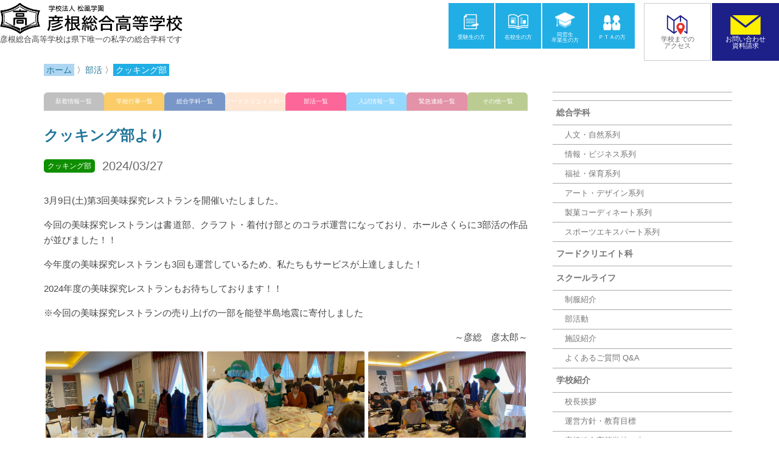

--- FILE ---
content_type: text/html; charset=UTF-8
request_url: https://hikosou.jp/topics/club/cooking
body_size: 15866
content:
<!DOCTYPE html>
<!--[if IE 7]>
<html class="ie ie7" lang="ja">
<![endif]-->
<!--[if IE 8]>
<html class="ie ie8" lang="ja">
<![endif]-->
<!--[if !(IE 7) & !(IE 8)]><!-->
<html lang="ja">
<!--<![endif]-->
<head>
<meta charset="UTF-8" />
<meta name="viewport" content="width=device-width" />
<title>クッキング部 | 彦根総合高等学校</title>
<link rel="profile" href="https://gmpg.org/xfn/11" />
<link rel="pingback" href="https://hikosou.jp/xmlrpc.php">
<!--[if lt IE 9]>
<script src="https://hikosou.jp/wp-content/themes/hikonesougou/js/html5.js?ver=3.7.0" type="text/javascript"></script>
<![endif]-->
<meta name='robots' content='max-image-preview:large' />
<link rel='dns-prefetch' href='//stats.wp.com' />
<link rel='dns-prefetch' href='//maxcdn.bootstrapcdn.com' />
<link rel='dns-prefetch' href='//fonts.googleapis.com' />
<link href='https://fonts.gstatic.com' crossorigin rel='preconnect' />
<link rel="alternate" type="application/rss+xml" title="彦根総合高等学校 &raquo; フィード" href="https://hikosou.jp/feed" />
<link rel="alternate" type="application/rss+xml" title="彦根総合高等学校 &raquo; コメントフィード" href="https://hikosou.jp/comments/feed" />
<link rel="alternate" type="application/rss+xml" title="彦根総合高等学校 &raquo; クッキング部 カテゴリーのフィード" href="https://hikosou.jp/topics/club/cooking/feed" />
<style id='wp-img-auto-sizes-contain-inline-css' type='text/css'>
img:is([sizes=auto i],[sizes^="auto," i]){contain-intrinsic-size:3000px 1500px}
/*# sourceURL=wp-img-auto-sizes-contain-inline-css */
</style>
<link rel='stylesheet' id='sbi_styles-css' href='https://hikosou.jp/wp-content/plugins/instagram-feed/css/sbi-styles.min.css?ver=6.10.0' type='text/css' media='all' />
<style id='wp-block-library-inline-css' type='text/css'>
:root{--wp-block-synced-color:#7a00df;--wp-block-synced-color--rgb:122,0,223;--wp-bound-block-color:var(--wp-block-synced-color);--wp-editor-canvas-background:#ddd;--wp-admin-theme-color:#007cba;--wp-admin-theme-color--rgb:0,124,186;--wp-admin-theme-color-darker-10:#006ba1;--wp-admin-theme-color-darker-10--rgb:0,107,160.5;--wp-admin-theme-color-darker-20:#005a87;--wp-admin-theme-color-darker-20--rgb:0,90,135;--wp-admin-border-width-focus:2px}@media (min-resolution:192dpi){:root{--wp-admin-border-width-focus:1.5px}}.wp-element-button{cursor:pointer}:root .has-very-light-gray-background-color{background-color:#eee}:root .has-very-dark-gray-background-color{background-color:#313131}:root .has-very-light-gray-color{color:#eee}:root .has-very-dark-gray-color{color:#313131}:root .has-vivid-green-cyan-to-vivid-cyan-blue-gradient-background{background:linear-gradient(135deg,#00d084,#0693e3)}:root .has-purple-crush-gradient-background{background:linear-gradient(135deg,#34e2e4,#4721fb 50%,#ab1dfe)}:root .has-hazy-dawn-gradient-background{background:linear-gradient(135deg,#faaca8,#dad0ec)}:root .has-subdued-olive-gradient-background{background:linear-gradient(135deg,#fafae1,#67a671)}:root .has-atomic-cream-gradient-background{background:linear-gradient(135deg,#fdd79a,#004a59)}:root .has-nightshade-gradient-background{background:linear-gradient(135deg,#330968,#31cdcf)}:root .has-midnight-gradient-background{background:linear-gradient(135deg,#020381,#2874fc)}:root{--wp--preset--font-size--normal:16px;--wp--preset--font-size--huge:42px}.has-regular-font-size{font-size:1em}.has-larger-font-size{font-size:2.625em}.has-normal-font-size{font-size:var(--wp--preset--font-size--normal)}.has-huge-font-size{font-size:var(--wp--preset--font-size--huge)}.has-text-align-center{text-align:center}.has-text-align-left{text-align:left}.has-text-align-right{text-align:right}.has-fit-text{white-space:nowrap!important}#end-resizable-editor-section{display:none}.aligncenter{clear:both}.items-justified-left{justify-content:flex-start}.items-justified-center{justify-content:center}.items-justified-right{justify-content:flex-end}.items-justified-space-between{justify-content:space-between}.screen-reader-text{border:0;clip-path:inset(50%);height:1px;margin:-1px;overflow:hidden;padding:0;position:absolute;width:1px;word-wrap:normal!important}.screen-reader-text:focus{background-color:#ddd;clip-path:none;color:#444;display:block;font-size:1em;height:auto;left:5px;line-height:normal;padding:15px 23px 14px;text-decoration:none;top:5px;width:auto;z-index:100000}html :where(.has-border-color){border-style:solid}html :where([style*=border-top-color]){border-top-style:solid}html :where([style*=border-right-color]){border-right-style:solid}html :where([style*=border-bottom-color]){border-bottom-style:solid}html :where([style*=border-left-color]){border-left-style:solid}html :where([style*=border-width]){border-style:solid}html :where([style*=border-top-width]){border-top-style:solid}html :where([style*=border-right-width]){border-right-style:solid}html :where([style*=border-bottom-width]){border-bottom-style:solid}html :where([style*=border-left-width]){border-left-style:solid}html :where(img[class*=wp-image-]){height:auto;max-width:100%}:where(figure){margin:0 0 1em}html :where(.is-position-sticky){--wp-admin--admin-bar--position-offset:var(--wp-admin--admin-bar--height,0px)}@media screen and (max-width:600px){html :where(.is-position-sticky){--wp-admin--admin-bar--position-offset:0px}}

/*# sourceURL=wp-block-library-inline-css */
</style><style id='wp-block-image-inline-css' type='text/css'>
.wp-block-image>a,.wp-block-image>figure>a{display:inline-block}.wp-block-image img{box-sizing:border-box;height:auto;max-width:100%;vertical-align:bottom}@media not (prefers-reduced-motion){.wp-block-image img.hide{visibility:hidden}.wp-block-image img.show{animation:show-content-image .4s}}.wp-block-image[style*=border-radius] img,.wp-block-image[style*=border-radius]>a{border-radius:inherit}.wp-block-image.has-custom-border img{box-sizing:border-box}.wp-block-image.aligncenter{text-align:center}.wp-block-image.alignfull>a,.wp-block-image.alignwide>a{width:100%}.wp-block-image.alignfull img,.wp-block-image.alignwide img{height:auto;width:100%}.wp-block-image .aligncenter,.wp-block-image .alignleft,.wp-block-image .alignright,.wp-block-image.aligncenter,.wp-block-image.alignleft,.wp-block-image.alignright{display:table}.wp-block-image .aligncenter>figcaption,.wp-block-image .alignleft>figcaption,.wp-block-image .alignright>figcaption,.wp-block-image.aligncenter>figcaption,.wp-block-image.alignleft>figcaption,.wp-block-image.alignright>figcaption{caption-side:bottom;display:table-caption}.wp-block-image .alignleft{float:left;margin:.5em 1em .5em 0}.wp-block-image .alignright{float:right;margin:.5em 0 .5em 1em}.wp-block-image .aligncenter{margin-left:auto;margin-right:auto}.wp-block-image :where(figcaption){margin-bottom:1em;margin-top:.5em}.wp-block-image.is-style-circle-mask img{border-radius:9999px}@supports ((-webkit-mask-image:none) or (mask-image:none)) or (-webkit-mask-image:none){.wp-block-image.is-style-circle-mask img{border-radius:0;-webkit-mask-image:url('data:image/svg+xml;utf8,<svg viewBox="0 0 100 100" xmlns="http://www.w3.org/2000/svg"><circle cx="50" cy="50" r="50"/></svg>');mask-image:url('data:image/svg+xml;utf8,<svg viewBox="0 0 100 100" xmlns="http://www.w3.org/2000/svg"><circle cx="50" cy="50" r="50"/></svg>');mask-mode:alpha;-webkit-mask-position:center;mask-position:center;-webkit-mask-repeat:no-repeat;mask-repeat:no-repeat;-webkit-mask-size:contain;mask-size:contain}}:root :where(.wp-block-image.is-style-rounded img,.wp-block-image .is-style-rounded img){border-radius:9999px}.wp-block-image figure{margin:0}.wp-lightbox-container{display:flex;flex-direction:column;position:relative}.wp-lightbox-container img{cursor:zoom-in}.wp-lightbox-container img:hover+button{opacity:1}.wp-lightbox-container button{align-items:center;backdrop-filter:blur(16px) saturate(180%);background-color:#5a5a5a40;border:none;border-radius:4px;cursor:zoom-in;display:flex;height:20px;justify-content:center;opacity:0;padding:0;position:absolute;right:16px;text-align:center;top:16px;width:20px;z-index:100}@media not (prefers-reduced-motion){.wp-lightbox-container button{transition:opacity .2s ease}}.wp-lightbox-container button:focus-visible{outline:3px auto #5a5a5a40;outline:3px auto -webkit-focus-ring-color;outline-offset:3px}.wp-lightbox-container button:hover{cursor:pointer;opacity:1}.wp-lightbox-container button:focus{opacity:1}.wp-lightbox-container button:focus,.wp-lightbox-container button:hover,.wp-lightbox-container button:not(:hover):not(:active):not(.has-background){background-color:#5a5a5a40;border:none}.wp-lightbox-overlay{box-sizing:border-box;cursor:zoom-out;height:100vh;left:0;overflow:hidden;position:fixed;top:0;visibility:hidden;width:100%;z-index:100000}.wp-lightbox-overlay .close-button{align-items:center;cursor:pointer;display:flex;justify-content:center;min-height:40px;min-width:40px;padding:0;position:absolute;right:calc(env(safe-area-inset-right) + 16px);top:calc(env(safe-area-inset-top) + 16px);z-index:5000000}.wp-lightbox-overlay .close-button:focus,.wp-lightbox-overlay .close-button:hover,.wp-lightbox-overlay .close-button:not(:hover):not(:active):not(.has-background){background:none;border:none}.wp-lightbox-overlay .lightbox-image-container{height:var(--wp--lightbox-container-height);left:50%;overflow:hidden;position:absolute;top:50%;transform:translate(-50%,-50%);transform-origin:top left;width:var(--wp--lightbox-container-width);z-index:9999999999}.wp-lightbox-overlay .wp-block-image{align-items:center;box-sizing:border-box;display:flex;height:100%;justify-content:center;margin:0;position:relative;transform-origin:0 0;width:100%;z-index:3000000}.wp-lightbox-overlay .wp-block-image img{height:var(--wp--lightbox-image-height);min-height:var(--wp--lightbox-image-height);min-width:var(--wp--lightbox-image-width);width:var(--wp--lightbox-image-width)}.wp-lightbox-overlay .wp-block-image figcaption{display:none}.wp-lightbox-overlay button{background:none;border:none}.wp-lightbox-overlay .scrim{background-color:#fff;height:100%;opacity:.9;position:absolute;width:100%;z-index:2000000}.wp-lightbox-overlay.active{visibility:visible}@media not (prefers-reduced-motion){.wp-lightbox-overlay.active{animation:turn-on-visibility .25s both}.wp-lightbox-overlay.active img{animation:turn-on-visibility .35s both}.wp-lightbox-overlay.show-closing-animation:not(.active){animation:turn-off-visibility .35s both}.wp-lightbox-overlay.show-closing-animation:not(.active) img{animation:turn-off-visibility .25s both}.wp-lightbox-overlay.zoom.active{animation:none;opacity:1;visibility:visible}.wp-lightbox-overlay.zoom.active .lightbox-image-container{animation:lightbox-zoom-in .4s}.wp-lightbox-overlay.zoom.active .lightbox-image-container img{animation:none}.wp-lightbox-overlay.zoom.active .scrim{animation:turn-on-visibility .4s forwards}.wp-lightbox-overlay.zoom.show-closing-animation:not(.active){animation:none}.wp-lightbox-overlay.zoom.show-closing-animation:not(.active) .lightbox-image-container{animation:lightbox-zoom-out .4s}.wp-lightbox-overlay.zoom.show-closing-animation:not(.active) .lightbox-image-container img{animation:none}.wp-lightbox-overlay.zoom.show-closing-animation:not(.active) .scrim{animation:turn-off-visibility .4s forwards}}@keyframes show-content-image{0%{visibility:hidden}99%{visibility:hidden}to{visibility:visible}}@keyframes turn-on-visibility{0%{opacity:0}to{opacity:1}}@keyframes turn-off-visibility{0%{opacity:1;visibility:visible}99%{opacity:0;visibility:visible}to{opacity:0;visibility:hidden}}@keyframes lightbox-zoom-in{0%{transform:translate(calc((-100vw + var(--wp--lightbox-scrollbar-width))/2 + var(--wp--lightbox-initial-left-position)),calc(-50vh + var(--wp--lightbox-initial-top-position))) scale(var(--wp--lightbox-scale))}to{transform:translate(-50%,-50%) scale(1)}}@keyframes lightbox-zoom-out{0%{transform:translate(-50%,-50%) scale(1);visibility:visible}99%{visibility:visible}to{transform:translate(calc((-100vw + var(--wp--lightbox-scrollbar-width))/2 + var(--wp--lightbox-initial-left-position)),calc(-50vh + var(--wp--lightbox-initial-top-position))) scale(var(--wp--lightbox-scale));visibility:hidden}}
/*# sourceURL=https://hikosou.jp/wp-includes/blocks/image/style.min.css */
</style>
<style id='wp-block-image-theme-inline-css' type='text/css'>
:root :where(.wp-block-image figcaption){color:#555;font-size:13px;text-align:center}.is-dark-theme :root :where(.wp-block-image figcaption){color:#ffffffa6}.wp-block-image{margin:0 0 1em}
/*# sourceURL=https://hikosou.jp/wp-includes/blocks/image/theme.min.css */
</style>
<style id='wp-block-paragraph-inline-css' type='text/css'>
.is-small-text{font-size:.875em}.is-regular-text{font-size:1em}.is-large-text{font-size:2.25em}.is-larger-text{font-size:3em}.has-drop-cap:not(:focus):first-letter{float:left;font-size:8.4em;font-style:normal;font-weight:100;line-height:.68;margin:.05em .1em 0 0;text-transform:uppercase}body.rtl .has-drop-cap:not(:focus):first-letter{float:none;margin-left:.1em}p.has-drop-cap.has-background{overflow:hidden}:root :where(p.has-background){padding:1.25em 2.375em}:where(p.has-text-color:not(.has-link-color)) a{color:inherit}p.has-text-align-left[style*="writing-mode:vertical-lr"],p.has-text-align-right[style*="writing-mode:vertical-rl"]{rotate:180deg}
/*# sourceURL=https://hikosou.jp/wp-includes/blocks/paragraph/style.min.css */
</style>
<style id='global-styles-inline-css' type='text/css'>
:root{--wp--preset--aspect-ratio--square: 1;--wp--preset--aspect-ratio--4-3: 4/3;--wp--preset--aspect-ratio--3-4: 3/4;--wp--preset--aspect-ratio--3-2: 3/2;--wp--preset--aspect-ratio--2-3: 2/3;--wp--preset--aspect-ratio--16-9: 16/9;--wp--preset--aspect-ratio--9-16: 9/16;--wp--preset--color--black: #000000;--wp--preset--color--cyan-bluish-gray: #abb8c3;--wp--preset--color--white: #fff;--wp--preset--color--pale-pink: #f78da7;--wp--preset--color--vivid-red: #cf2e2e;--wp--preset--color--luminous-vivid-orange: #ff6900;--wp--preset--color--luminous-vivid-amber: #fcb900;--wp--preset--color--light-green-cyan: #7bdcb5;--wp--preset--color--vivid-green-cyan: #00d084;--wp--preset--color--pale-cyan-blue: #8ed1fc;--wp--preset--color--vivid-cyan-blue: #0693e3;--wp--preset--color--vivid-purple: #9b51e0;--wp--preset--color--blue: #21759b;--wp--preset--color--dark-gray: #444;--wp--preset--color--medium-gray: #9f9f9f;--wp--preset--color--light-gray: #e6e6e6;--wp--preset--gradient--vivid-cyan-blue-to-vivid-purple: linear-gradient(135deg,rgb(6,147,227) 0%,rgb(155,81,224) 100%);--wp--preset--gradient--light-green-cyan-to-vivid-green-cyan: linear-gradient(135deg,rgb(122,220,180) 0%,rgb(0,208,130) 100%);--wp--preset--gradient--luminous-vivid-amber-to-luminous-vivid-orange: linear-gradient(135deg,rgb(252,185,0) 0%,rgb(255,105,0) 100%);--wp--preset--gradient--luminous-vivid-orange-to-vivid-red: linear-gradient(135deg,rgb(255,105,0) 0%,rgb(207,46,46) 100%);--wp--preset--gradient--very-light-gray-to-cyan-bluish-gray: linear-gradient(135deg,rgb(238,238,238) 0%,rgb(169,184,195) 100%);--wp--preset--gradient--cool-to-warm-spectrum: linear-gradient(135deg,rgb(74,234,220) 0%,rgb(151,120,209) 20%,rgb(207,42,186) 40%,rgb(238,44,130) 60%,rgb(251,105,98) 80%,rgb(254,248,76) 100%);--wp--preset--gradient--blush-light-purple: linear-gradient(135deg,rgb(255,206,236) 0%,rgb(152,150,240) 100%);--wp--preset--gradient--blush-bordeaux: linear-gradient(135deg,rgb(254,205,165) 0%,rgb(254,45,45) 50%,rgb(107,0,62) 100%);--wp--preset--gradient--luminous-dusk: linear-gradient(135deg,rgb(255,203,112) 0%,rgb(199,81,192) 50%,rgb(65,88,208) 100%);--wp--preset--gradient--pale-ocean: linear-gradient(135deg,rgb(255,245,203) 0%,rgb(182,227,212) 50%,rgb(51,167,181) 100%);--wp--preset--gradient--electric-grass: linear-gradient(135deg,rgb(202,248,128) 0%,rgb(113,206,126) 100%);--wp--preset--gradient--midnight: linear-gradient(135deg,rgb(2,3,129) 0%,rgb(40,116,252) 100%);--wp--preset--font-size--small: 13px;--wp--preset--font-size--medium: 20px;--wp--preset--font-size--large: 36px;--wp--preset--font-size--x-large: 42px;--wp--preset--spacing--20: 0.44rem;--wp--preset--spacing--30: 0.67rem;--wp--preset--spacing--40: 1rem;--wp--preset--spacing--50: 1.5rem;--wp--preset--spacing--60: 2.25rem;--wp--preset--spacing--70: 3.38rem;--wp--preset--spacing--80: 5.06rem;--wp--preset--shadow--natural: 6px 6px 9px rgba(0, 0, 0, 0.2);--wp--preset--shadow--deep: 12px 12px 50px rgba(0, 0, 0, 0.4);--wp--preset--shadow--sharp: 6px 6px 0px rgba(0, 0, 0, 0.2);--wp--preset--shadow--outlined: 6px 6px 0px -3px rgb(255, 255, 255), 6px 6px rgb(0, 0, 0);--wp--preset--shadow--crisp: 6px 6px 0px rgb(0, 0, 0);}:where(.is-layout-flex){gap: 0.5em;}:where(.is-layout-grid){gap: 0.5em;}body .is-layout-flex{display: flex;}.is-layout-flex{flex-wrap: wrap;align-items: center;}.is-layout-flex > :is(*, div){margin: 0;}body .is-layout-grid{display: grid;}.is-layout-grid > :is(*, div){margin: 0;}:where(.wp-block-columns.is-layout-flex){gap: 2em;}:where(.wp-block-columns.is-layout-grid){gap: 2em;}:where(.wp-block-post-template.is-layout-flex){gap: 1.25em;}:where(.wp-block-post-template.is-layout-grid){gap: 1.25em;}.has-black-color{color: var(--wp--preset--color--black) !important;}.has-cyan-bluish-gray-color{color: var(--wp--preset--color--cyan-bluish-gray) !important;}.has-white-color{color: var(--wp--preset--color--white) !important;}.has-pale-pink-color{color: var(--wp--preset--color--pale-pink) !important;}.has-vivid-red-color{color: var(--wp--preset--color--vivid-red) !important;}.has-luminous-vivid-orange-color{color: var(--wp--preset--color--luminous-vivid-orange) !important;}.has-luminous-vivid-amber-color{color: var(--wp--preset--color--luminous-vivid-amber) !important;}.has-light-green-cyan-color{color: var(--wp--preset--color--light-green-cyan) !important;}.has-vivid-green-cyan-color{color: var(--wp--preset--color--vivid-green-cyan) !important;}.has-pale-cyan-blue-color{color: var(--wp--preset--color--pale-cyan-blue) !important;}.has-vivid-cyan-blue-color{color: var(--wp--preset--color--vivid-cyan-blue) !important;}.has-vivid-purple-color{color: var(--wp--preset--color--vivid-purple) !important;}.has-black-background-color{background-color: var(--wp--preset--color--black) !important;}.has-cyan-bluish-gray-background-color{background-color: var(--wp--preset--color--cyan-bluish-gray) !important;}.has-white-background-color{background-color: var(--wp--preset--color--white) !important;}.has-pale-pink-background-color{background-color: var(--wp--preset--color--pale-pink) !important;}.has-vivid-red-background-color{background-color: var(--wp--preset--color--vivid-red) !important;}.has-luminous-vivid-orange-background-color{background-color: var(--wp--preset--color--luminous-vivid-orange) !important;}.has-luminous-vivid-amber-background-color{background-color: var(--wp--preset--color--luminous-vivid-amber) !important;}.has-light-green-cyan-background-color{background-color: var(--wp--preset--color--light-green-cyan) !important;}.has-vivid-green-cyan-background-color{background-color: var(--wp--preset--color--vivid-green-cyan) !important;}.has-pale-cyan-blue-background-color{background-color: var(--wp--preset--color--pale-cyan-blue) !important;}.has-vivid-cyan-blue-background-color{background-color: var(--wp--preset--color--vivid-cyan-blue) !important;}.has-vivid-purple-background-color{background-color: var(--wp--preset--color--vivid-purple) !important;}.has-black-border-color{border-color: var(--wp--preset--color--black) !important;}.has-cyan-bluish-gray-border-color{border-color: var(--wp--preset--color--cyan-bluish-gray) !important;}.has-white-border-color{border-color: var(--wp--preset--color--white) !important;}.has-pale-pink-border-color{border-color: var(--wp--preset--color--pale-pink) !important;}.has-vivid-red-border-color{border-color: var(--wp--preset--color--vivid-red) !important;}.has-luminous-vivid-orange-border-color{border-color: var(--wp--preset--color--luminous-vivid-orange) !important;}.has-luminous-vivid-amber-border-color{border-color: var(--wp--preset--color--luminous-vivid-amber) !important;}.has-light-green-cyan-border-color{border-color: var(--wp--preset--color--light-green-cyan) !important;}.has-vivid-green-cyan-border-color{border-color: var(--wp--preset--color--vivid-green-cyan) !important;}.has-pale-cyan-blue-border-color{border-color: var(--wp--preset--color--pale-cyan-blue) !important;}.has-vivid-cyan-blue-border-color{border-color: var(--wp--preset--color--vivid-cyan-blue) !important;}.has-vivid-purple-border-color{border-color: var(--wp--preset--color--vivid-purple) !important;}.has-vivid-cyan-blue-to-vivid-purple-gradient-background{background: var(--wp--preset--gradient--vivid-cyan-blue-to-vivid-purple) !important;}.has-light-green-cyan-to-vivid-green-cyan-gradient-background{background: var(--wp--preset--gradient--light-green-cyan-to-vivid-green-cyan) !important;}.has-luminous-vivid-amber-to-luminous-vivid-orange-gradient-background{background: var(--wp--preset--gradient--luminous-vivid-amber-to-luminous-vivid-orange) !important;}.has-luminous-vivid-orange-to-vivid-red-gradient-background{background: var(--wp--preset--gradient--luminous-vivid-orange-to-vivid-red) !important;}.has-very-light-gray-to-cyan-bluish-gray-gradient-background{background: var(--wp--preset--gradient--very-light-gray-to-cyan-bluish-gray) !important;}.has-cool-to-warm-spectrum-gradient-background{background: var(--wp--preset--gradient--cool-to-warm-spectrum) !important;}.has-blush-light-purple-gradient-background{background: var(--wp--preset--gradient--blush-light-purple) !important;}.has-blush-bordeaux-gradient-background{background: var(--wp--preset--gradient--blush-bordeaux) !important;}.has-luminous-dusk-gradient-background{background: var(--wp--preset--gradient--luminous-dusk) !important;}.has-pale-ocean-gradient-background{background: var(--wp--preset--gradient--pale-ocean) !important;}.has-electric-grass-gradient-background{background: var(--wp--preset--gradient--electric-grass) !important;}.has-midnight-gradient-background{background: var(--wp--preset--gradient--midnight) !important;}.has-small-font-size{font-size: var(--wp--preset--font-size--small) !important;}.has-medium-font-size{font-size: var(--wp--preset--font-size--medium) !important;}.has-large-font-size{font-size: var(--wp--preset--font-size--large) !important;}.has-x-large-font-size{font-size: var(--wp--preset--font-size--x-large) !important;}
/*# sourceURL=global-styles-inline-css */
</style>

<style id='classic-theme-styles-inline-css' type='text/css'>
/*! This file is auto-generated */
.wp-block-button__link{color:#fff;background-color:#32373c;border-radius:9999px;box-shadow:none;text-decoration:none;padding:calc(.667em + 2px) calc(1.333em + 2px);font-size:1.125em}.wp-block-file__button{background:#32373c;color:#fff;text-decoration:none}
/*# sourceURL=/wp-includes/css/classic-themes.min.css */
</style>
<link rel='stylesheet' id='contact-form-7-css' href='https://hikosou.jp/wp-content/plugins/contact-form-7/includes/css/styles.css?ver=6.1.4' type='text/css' media='all' />
<link rel='stylesheet' id='wpos-slick-style-css' href='https://hikosou.jp/wp-content/plugins/wp-slick-slider-and-image-carousel/assets/css/slick.css?ver=3.7.8' type='text/css' media='all' />
<link rel='stylesheet' id='wpsisac-public-style-css' href='https://hikosou.jp/wp-content/plugins/wp-slick-slider-and-image-carousel/assets/css/wpsisac-public.css?ver=3.7.8' type='text/css' media='all' />
<link rel='stylesheet' id='cff-css' href='https://hikosou.jp/wp-content/plugins/custom-facebook-feed/assets/css/cff-style.min.css?ver=4.3.4' type='text/css' media='all' />
<link rel='stylesheet' id='sb-font-awesome-css' href='https://maxcdn.bootstrapcdn.com/font-awesome/4.7.0/css/font-awesome.min.css?ver=6.9' type='text/css' media='all' />
<link rel='stylesheet' id='child-pages-shortcode-css-css' href='https://hikosou.jp/wp-content/plugins/child-pages-shortcode/css/child-pages-shortcode.min.css?ver=1.1.4' type='text/css' media='all' />
<link rel='stylesheet' id='wc-shortcodes-style-css' href='https://hikosou.jp/wp-content/plugins/wc-shortcodes/public/assets/css/style.css?ver=3.46' type='text/css' media='all' />
<link rel='stylesheet' id='hikonesougou-fonts-css' href='https://fonts.googleapis.com/css?family=Open+Sans%3A400italic%2C700italic%2C400%2C700&#038;subset=latin%2Clatin-ext&#038;display=fallback' type='text/css' media='all' />
<link rel='stylesheet' id='hikonesougou-style-css' href='https://hikosou.jp/wp-content/themes/hikonesougou/style.css?ver=20190507' type='text/css' media='all' />
<link rel='stylesheet' id='hikonesougou-block-style-css' href='https://hikosou.jp/wp-content/themes/hikonesougou/css/blocks.css?ver=2023' type='text/css' media='all' />
<link rel='stylesheet' id='wordpresscanvas-font-awesome-css' href='https://hikosou.jp/wp-content/plugins/wc-shortcodes/public/assets/css/font-awesome.min.css?ver=4.7.0' type='text/css' media='all' />
<script type="text/javascript" src="https://hikosou.jp/wp-includes/js/jquery/jquery.min.js?ver=3.7.1" id="jquery-core-js"></script>
<script type="text/javascript" src="https://hikosou.jp/wp-includes/js/jquery/jquery-migrate.min.js?ver=3.4.1" id="jquery-migrate-js"></script>
<script type="text/javascript" src="https://hikosou.jp/wp-content/plugins/child-pages-shortcode/js/child-pages-shortcode.min.js?ver=1.1.4" id="child-pages-shortcode-js"></script>
<link rel="https://api.w.org/" href="https://hikosou.jp/wp-json/" /><link rel="alternate" title="JSON" type="application/json" href="https://hikosou.jp/wp-json/wp/v2/categories/47" /><meta name="generator" content="WordPress 6.9" />
<style type="text/css">* Custom css for Access Category Password form */
		.acpwd-container {
		
		}
		
		.acpwd-added-excerpt {
		}
		
		.acpwd-info-message {
		
		}
		
		.acpwd-form {
		
		}
		.acpwd-pass {
		
		}
		
		.acpwd-submit {
		
		}
		
		.acpwd-error-message {
			color: darkred;
		}</style><!-- Google tag (gtag.js) -->
<script async src="https://www.googletagmanager.com/gtag/js?id=G-FBR1KWBGJF"></script>
<script>
  window.dataLayer = window.dataLayer || [];
  function gtag(){dataLayer.push(arguments);}
  gtag('js', new Date());

  gtag('config', 'G-FBR1KWBGJF');
</script>	<style>img#wpstats{display:none}</style>
		<meta name="description" content="クッキング部 についての 古川和香 の投稿" />
<link rel="icon" href="https://hikosou.jp/images/cropped-hikoppee-32x32.jpg" sizes="32x32" />
<link rel="icon" href="https://hikosou.jp/images/cropped-hikoppee-192x192.jpg" sizes="192x192" />
<link rel="apple-touch-icon" href="https://hikosou.jp/images/cropped-hikoppee-180x180.jpg" />
<meta name="msapplication-TileImage" content="https://hikosou.jp/images/cropped-hikoppee-270x270.jpg" />
    <!-- BEGIN: WP Social Bookmarking Light HEAD -->
    <script>
    (function(d, s, id) {
        var js,
            fjs = d.getElementsByTagName(s)[0];
        if (d.getElementById(id))
            return;
        js = d.createElement(s);
        js.id = id;
        js.src = "//connect.facebook.net/ja_JP/sdk.js#xfbml=1&version=v2.7";
        fjs.parentNode.insertBefore(js, fjs);
    }(document, 'script', 'facebook-jssdk'));
    </script>

    <script>
    !function(d, s, id) {
        var js,
            fjs = d.getElementsByTagName(s)[0],
            p = /^http:/.test(d.location) ? 'http' : 'https';
        if (!d.getElementById(id)) {
            js = d.createElement(s);
            js.id = id;
            js.src = p + '://platform.twitter.com/widgets.js';
            fjs.parentNode.insertBefore(js, fjs);
        }
    }(document, 'script', 'twitter-wjs');
    </script>
<script src="https://ajax.googleapis.com/ajax/libs/jquery/1.10.2/jquery.min.js"></script>
<script>
$(function(){
// TOPに戻るボタン
var topBtn = $('#page-top');
topBtn.hide();
//スクロールが100に達したらボタン表示
$(window).scroll(function () {
var w = $(window).width();
if ($(this).scrollTop() > 100) {
topBtn.fadeIn();
} else {
topBtn.fadeOut();
}
});
//スムーススクロールでページトップへ
topBtn.click(function () {
$('body,html').animate({
scrollTop: 0
}, 500);
return false;
});
});
</script>
<style>
#page-top{
	position: fixed;
	bottom: 0;
	right: 0;
	background: rgba(0,0,0,.5);
	min-width: 50px;
	min-height: 50px;
	line-height: 50px;
	text-align: center;
	color: #fff;
	border-radius: 50%;
	bottom: 2%;
	right: 2%;
}
</style>
	<link rel="stylesheet" href="/css/scroll-hint.css">
	<script src="/js/scroll-hint.js"></script>
<script>
window.addEventListener('DOMContentLoaded', function(){
new ScrollHint('.js-scrollable', {
  i18n: {
    scrollable: 'スクロールできます'
  }
});
});
</script>
</head>

<body class="archive category category-cooking category-47 wp-embed-responsive wp-theme-hikonesougou wc-shortcodes-font-awesome-enabled custom-font-enabled">
<div id="page" class="hfeed site">
	<header id="masthead" class="home-header" role="banner">
		<!--img style="display:block;margin-left:auto;margin-right:auto;width:100%;max-width:1400px;" src="/demo/head.png"-->
		<div class="home_banner">
		<a href="https://hikosou.jp/" title="彦根総合高等学校" rel="home">
		<img src="/images/hikosou_logo.png">
		</a>
		<div class="home_slogan">彦根総合高等学校は県下唯一の私学の総合学科です</div>
		</div><!-- home_banner -->
		<div class="home_info">
		<div class="mbtn kon"><p class="blk"><a href="/contact"><img src="/images/icon_mail.png"><br>お問い合わせ<br>資料請求</a></p></div>
		<div class="mbtn wht" style="border:1px solid #cccccc;box-sizing:border-box;"><p class="blk"><a href="/introduction/accessmap" style="color: #666666;"><img src="/images/icon_addr.png"><br>学校までの<br>アクセス</a></p></div>
		<div class="sbtn blu"><p class="blk"><a href="/topics/pta"><img src="/images/icon_pare.png"><br>ＰＴＡの方</a></p></div>
		<div class="sbtn blu"><p class="blk"><a href="/attention/grad-reun"><img src="/images/icon_grad.png"><br>同窓生<br>卒業生の方</a></p></div>
		<div class="sbtn blu"><p class="blk"><a href="/attention"><img src="/images/icon_stud.png"><br>在校生の方</a></p></div>
		<div class="sbtn blu"><p class="blk"><a href="/exam"><img src="/images/icon_exam.png"><br>受験生の方</a></p></div>
		</div><!-- home_info -->
	</header><!-- #masthead -->

<nav id="site-navigation" class="main-navigation" role="navigation">
	<button class="menu-toggle">三</button>
	<a class="assistive-text" href="#content" title="Skip to content">Skip to content</a>
	<div class="menu-main-container"><ul id="menu-main" class="nav-menu"><li id="menu-item-1768" class="menu-item menu-item-type-post_type menu-item-object-page menu-item-has-children menu-item-1768"><a href="https://hikosou.jp/integrated">総合学科</a>
<ul class="sub-menu">
	<li id="menu-item-1770" class="menu-item menu-item-type-post_type menu-item-object-page menu-item-1770"><a href="https://hikosou.jp/integrated/jinbun">人文・自然系列</a></li>
	<li id="menu-item-1771" class="menu-item menu-item-type-post_type menu-item-object-page menu-item-1771"><a href="https://hikosou.jp/integrated/jyouhou">情報・ビジネス系列</a></li>
	<li id="menu-item-1772" class="menu-item menu-item-type-post_type menu-item-object-page menu-item-1772"><a href="https://hikosou.jp/integrated/fukushi">福祉・保育系列</a></li>
	<li id="menu-item-1769" class="menu-item menu-item-type-post_type menu-item-object-page menu-item-1769"><a href="https://hikosou.jp/integrated/art">アート・デザイン系列</a></li>
	<li id="menu-item-1773" class="menu-item menu-item-type-post_type menu-item-object-page menu-item-1773"><a href="https://hikosou.jp/integrated/confectionery">製菓コーディネート系列</a></li>
	<li id="menu-item-2053" class="menu-item menu-item-type-post_type menu-item-object-page menu-item-2053"><a href="https://hikosou.jp/integrated/sports">スポーツエキスパート系列</a></li>
</ul>
</li>
<li id="menu-item-1774" class="menu-item menu-item-type-post_type menu-item-object-page menu-item-1774"><a href="https://hikosou.jp/foodcreate">フードクリエイト科</a></li>
<li id="menu-item-1775" class="menu-item menu-item-type-post_type menu-item-object-page menu-item-has-children menu-item-1775"><a href="https://hikosou.jp/life">スクールライフ</a>
<ul class="sub-menu">
	<li id="menu-item-1776" class="menu-item menu-item-type-post_type menu-item-object-page menu-item-1776"><a href="https://hikosou.jp/life/uniform">制服紹介</a></li>
	<li id="menu-item-3162" class="menu-item menu-item-type-post_type menu-item-object-page menu-item-3162"><a href="https://hikosou.jp/life/club">部活動</a></li>
	<li id="menu-item-1778" class="menu-item menu-item-type-post_type menu-item-object-page menu-item-1778"><a href="https://hikosou.jp/life/sisetsu">施設紹介</a></li>
	<li id="menu-item-2455" class="menu-item menu-item-type-post_type menu-item-object-page menu-item-2455"><a href="https://hikosou.jp/life/faq">よくあるご質問 Q&#038;A</a></li>
</ul>
</li>
<li id="menu-item-1757" class="menu-item menu-item-type-post_type menu-item-object-page menu-item-has-children menu-item-1757"><a href="https://hikosou.jp/introduction">学校紹介</a>
<ul class="sub-menu">
	<li id="menu-item-1758" class="menu-item menu-item-type-post_type menu-item-object-page menu-item-1758"><a href="https://hikosou.jp/introduction/aisatsu">校長挨拶</a></li>
	<li id="menu-item-1759" class="menu-item menu-item-type-post_type menu-item-object-page menu-item-1759"><a href="https://hikosou.jp/introduction/houshin">運営方針・教育目標</a></li>
	<li id="menu-item-1760" class="menu-item menu-item-type-post_type menu-item-object-page menu-item-1760"><a href="https://hikosou.jp/introduction/ayumi">彦根総合高等学校の歩み</a></li>
	<li id="menu-item-1761" class="menu-item menu-item-type-post_type menu-item-object-page menu-item-1761"><a href="https://hikosou.jp/introduction/sinro">進路状況</a></li>
	<li id="menu-item-1762" class="menu-item menu-item-type-post_type menu-item-object-page menu-item-1762"><a href="https://hikosou.jp/introduction/kouka">校歌紹介</a></li>
	<li id="menu-item-1763" class="menu-item menu-item-type-post_type menu-item-object-page menu-item-1763"><a href="https://hikosou.jp/introduction/accessmap">アクセスマップ</a></li>
</ul>
</li>
<li id="menu-item-1764" class="menu-item menu-item-type-post_type menu-item-object-page menu-item-1764"><a href="https://hikosou.jp/exam">入試情報</a></li>
<li id="menu-item-1780" class="menu-item menu-item-type-post_type menu-item-object-page menu-item-has-children menu-item-1780"><a href="https://hikosou.jp/attention">学校からのお知らせ</a>
<ul class="sub-menu">
	<li id="menu-item-1781" class="menu-item menu-item-type-post_type menu-item-object-page menu-item-1781"><a href="/topics/pta">PTAのみなさまへ</a></li>
	<li id="menu-item-2638" class="menu-item menu-item-type-post_type menu-item-object-page menu-item-2638"><a href="https://hikosou.jp/attention/grad-reun">卒業生・同窓生の方</a></li>
	<li id="menu-item-1786" class="menu-item menu-item-type-post_type menu-item-object-page menu-item-1786"><a href="https://hikosou.jp/attention/recruit">教職員採用情報</a></li>
	<li id="menu-item-1783" class="menu-item menu-item-type-post_type menu-item-object-page menu-item-1783"><a href="https://hikosou.jp/attention/nyusatsu">入札参加のご案内</a></li>
	<li id="menu-item-1782" class="menu-item menu-item-type-post_type menu-item-object-page menu-item-1782"><a href="https://hikosou.jp/attention/link">リンク</a></li>
	<li id="menu-item-1784" class="menu-item menu-item-type-post_type menu-item-object-page menu-item-1784"><a href="https://hikosou.jp/attention/policy">利用規約</a></li>
</ul>
</li>
<li id="menu-item-1791" class="menu-item menu-item-type-post_type menu-item-object-page menu-item-1791"><a href="https://hikosou.jp/contact">お問い合わせ</a></li>
</ul></div></nav><!-- #site-navigation -->
<div id="main" class="wrapper">
<div class="breadcrumbs" typeof="BreadcrumbList" vocab="https://schema.org/">
	<span property="itemListElement" typeof="ListItem"><a property="item" typeof="WebPage" title="彦根総合高等学校 ホームへ" href="https://hikosou.jp" class="home" ><span property="name">ホーム</span></a><meta property="position" content="1"></span>  〉<span property="itemListElement" typeof="ListItem"><a property="item" typeof="WebPage" title="Go to the 部活 カテゴリー archives." href="https://hikosou.jp/topics/club" class="taxonomy category" ><span property="name">部活</span></a><meta property="position" content="2"></span>  〉<span property="itemListElement" typeof="ListItem"><span property="name" class="archive taxonomy category current-item">クッキング部</span><meta property="url" content="https://hikosou.jp/topics/club/cooking"><meta property="position" content="3"></span></div>

	<section id="primary" class="site-content">
		<div id="content" role="main">

<header class="archive-header">
<div class="tabnavi">
<ul>
<li class="attention"><a href="/topics/attention">新着情報一覧</a></li>
<li class="events"><a href="/topics/events">学校行事一覧</a></li>
<li class="sougou"><a href="/topics/sougou/">総合学科一覧</a></li>
<li class="foodcreate"><a href="/topics/foodcreate/">フードクリエイト科一覧</a></li>
<li class="club current"><a href="/topics/club">部活一覧</a></li>
<li class="exam"><a href="/topics/exam">入試情報一覧</a></li>
<li class="emergency"><a href="/topics/emergency">緊急連絡一覧</a></li>
<li class="others"><a href="/topics/others">その他一覧</a></li>
</ul>
						</header><!-- .archive-header -->

			
	<article id="post-4713" class="post-4713 post type-post status-publish format-standard hentry category-cooking">
				<header class="entry-header">
			
						<h1 class="entry-title">
				<a href="https://hikosou.jp/club/cooking/202403274713.html" rel="bookmark">クッキング部より</a>
			</h1>
								</header><!-- .entry-header -->

				<div class="entry-meta">
			<div class="cates cooking">クッキング部</div>
		<div class="ymd">2024/03/27</div><!-- .ymd -->
					</div><!-- .entry-meta -->
		<div class="entry-content">
			<p>3月9日(土)第3回美味探究レストランを開催いたしました。</p>
<p>今回の美味探究レストランは書道部、クラフト・着付け部とのコラボ運営になっており、ホールさくらに3部活の作品が並びました！！</p>
<p>今年度の美味探究レストランも3回も運営しているため、私たちもサービスが上達しました！</p>
<p>2024年度の美味探究レストランもお待ちしております！！</p>
<p>※今回の美味探究レストランの売り上げの一部を能登半島地震に寄付しました</p>
<p style="text-align: right;">～彦総　彦太郎～</p>
<div id='gallery-1' class='gallery galleryid-4713 gallery-columns-3 gallery-size-full'><dl class='gallery-item'>
			<dt class='gallery-icon landscape'>
				<img fetchpriority="high" decoding="async" width="2400" height="1800" src="https://hikosou.jp/images/d233e5fc97f903364f86babf588a3cf8-scaled.jpg" class="attachment-full size-full" alt="" srcset="https://hikosou.jp/images/d233e5fc97f903364f86babf588a3cf8-scaled.jpg 2400w, https://hikosou.jp/images/d233e5fc97f903364f86babf588a3cf8-795x596.jpg 795w, https://hikosou.jp/images/d233e5fc97f903364f86babf588a3cf8-1325x994.jpg 1325w, https://hikosou.jp/images/d233e5fc97f903364f86babf588a3cf8-400x300.jpg 400w, https://hikosou.jp/images/d233e5fc97f903364f86babf588a3cf8-768x576.jpg 768w, https://hikosou.jp/images/d233e5fc97f903364f86babf588a3cf8-1536x1152.jpg 1536w, https://hikosou.jp/images/d233e5fc97f903364f86babf588a3cf8-2048x1536.jpg 2048w, https://hikosou.jp/images/d233e5fc97f903364f86babf588a3cf8-624x468.jpg 624w" sizes="(max-width: 2400px) 100vw, 2400px" />
			</dt></dl><dl class='gallery-item'>
			<dt class='gallery-icon landscape'>
				<img decoding="async" width="2400" height="1800" src="https://hikosou.jp/images/3a65211aa11313460ea50a75f465ee3c-scaled.jpg" class="attachment-full size-full" alt="" srcset="https://hikosou.jp/images/3a65211aa11313460ea50a75f465ee3c-scaled.jpg 2400w, https://hikosou.jp/images/3a65211aa11313460ea50a75f465ee3c-795x596.jpg 795w, https://hikosou.jp/images/3a65211aa11313460ea50a75f465ee3c-1325x994.jpg 1325w, https://hikosou.jp/images/3a65211aa11313460ea50a75f465ee3c-400x300.jpg 400w, https://hikosou.jp/images/3a65211aa11313460ea50a75f465ee3c-768x576.jpg 768w, https://hikosou.jp/images/3a65211aa11313460ea50a75f465ee3c-1536x1152.jpg 1536w, https://hikosou.jp/images/3a65211aa11313460ea50a75f465ee3c-2048x1536.jpg 2048w, https://hikosou.jp/images/3a65211aa11313460ea50a75f465ee3c-624x468.jpg 624w" sizes="(max-width: 2400px) 100vw, 2400px" />
			</dt></dl><dl class='gallery-item'>
			<dt class='gallery-icon landscape'>
				<img decoding="async" width="2400" height="1800" src="https://hikosou.jp/images/ac7d798e44c2aaf62d9dbf069c149ab1-scaled.jpg" class="attachment-full size-full" alt="" srcset="https://hikosou.jp/images/ac7d798e44c2aaf62d9dbf069c149ab1-scaled.jpg 2400w, https://hikosou.jp/images/ac7d798e44c2aaf62d9dbf069c149ab1-795x596.jpg 795w, https://hikosou.jp/images/ac7d798e44c2aaf62d9dbf069c149ab1-1325x994.jpg 1325w, https://hikosou.jp/images/ac7d798e44c2aaf62d9dbf069c149ab1-400x300.jpg 400w, https://hikosou.jp/images/ac7d798e44c2aaf62d9dbf069c149ab1-768x576.jpg 768w, https://hikosou.jp/images/ac7d798e44c2aaf62d9dbf069c149ab1-1536x1152.jpg 1536w, https://hikosou.jp/images/ac7d798e44c2aaf62d9dbf069c149ab1-2048x1536.jpg 2048w, https://hikosou.jp/images/ac7d798e44c2aaf62d9dbf069c149ab1-624x468.jpg 624w" sizes="(max-width: 2400px) 100vw, 2400px" />
			</dt></dl><br style="clear: both" />
		</div>

					</div><!-- .entry-content -->
		
		
	</article><!-- #post -->
<div class="entry-meta">
	</div><!-- .entry-meta -->

	<article id="post-4675" class="post-4675 post type-post status-publish format-standard hentry category-cooking category-attention">
				<header class="entry-header">
			
						<h1 class="entry-title">
				<a href="https://hikosou.jp/attention/202402154675.html" rel="bookmark">くるみパン　TV登場</a>
			</h1>
								</header><!-- .entry-header -->

				<div class="entry-meta">
			<div class="cates cooking">クッキング部</div>
		<div class="ymd">2024/02/15</div><!-- .ymd -->
					</div><!-- .entry-meta -->
		<div class="entry-content">
			<p>くるみパン甲子園での準優勝</p>
<p>TV（びわこ放送）2月16日（金）生放送「金曜オモロしが」</p>
<p>しがトピのコーナーにくるみパンチームが生出演します。19:30頃に登場する予定です。</p>
<p>是非、ご覧ください。</p>
<p>今日は明日の放送に向けてびわこ放送スタッフの方が取材に来てくださいました！</p>
<div id='gallery-2' class='gallery galleryid-4675 gallery-columns-1 gallery-size-full'><dl class='gallery-item'>
			<dt class='gallery-icon portrait'>
				<img loading="lazy" decoding="async" width="600" height="800" src="https://hikosou.jp/images/3c6df346-529d-43ee-9914-89bac7e6abd6.jpg" class="attachment-full size-full" alt="" aria-describedby="gallery-2-4677" srcset="https://hikosou.jp/images/3c6df346-529d-43ee-9914-89bac7e6abd6.jpg 600w, https://hikosou.jp/images/3c6df346-529d-43ee-9914-89bac7e6abd6-596x795.jpg 596w, https://hikosou.jp/images/3c6df346-529d-43ee-9914-89bac7e6abd6-300x400.jpg 300w" sizes="auto, (max-width: 600px) 100vw, 600px" />
			</dt>
				<dd class='wp-caption-text gallery-caption' id='gallery-2-4677'>
				取材のようす
				</dd></dl><br style="clear: both" />
		</div>

					</div><!-- .entry-content -->
		
		
	</article><!-- #post -->
<div class="entry-meta">
	</div><!-- .entry-meta -->

	<article id="post-4647" class="post-4647 post type-post status-publish format-standard hentry category-cooking category-attention category-club">
				<header class="entry-header">
			
						<h1 class="entry-title">
				<a href="https://hikosou.jp/attention/202401304647.html" rel="bookmark">第３回美味探求レストラン開催</a>
			</h1>
								</header><!-- .entry-header -->

				<div class="entry-meta">
			<div class="cates cooking">クッキング部</div>
		<div class="ymd">2024/01/30</div><!-- .ymd -->
					</div><!-- .entry-meta -->
		<div class="entry-content">
			<p><img loading="lazy" decoding="async" class="alignright size-medium wp-image-4650" src="https://hikosou.jp/images/e81b966c-5a96-45f2-b3b7-01220c09a5ee-562x795.jpg" alt="" width="562" height="795" srcset="https://hikosou.jp/images/e81b966c-5a96-45f2-b3b7-01220c09a5ee-562x795.jpg 562w, https://hikosou.jp/images/e81b966c-5a96-45f2-b3b7-01220c09a5ee-283x400.jpg 283w, https://hikosou.jp/images/e81b966c-5a96-45f2-b3b7-01220c09a5ee.jpg 566w" sizes="auto, (max-width: 562px) 100vw, 562px" /></p>
<p>&nbsp;</p>
<p>第３回美味探求レストラン開催いたします</p>
<p>地元食材をふんだんに使って松花堂弁当を提供させていただきます。</p>
<p>是非、ご堪能ください。</p>
<p>申し込みは下記リンクからよろしくお願いいたします。</p>
<p>※売り上げの一部を、石川・能登半島地震の義援金として寄付します。</p>
<p>申込はこちらから　　→　　　<a href="https://reserva.be/hikosoufood">reserva.be/hikosoufood</a><br />
高校生レストラン予約<br />
彦根総合高等学校　高校生レストラン予約ページです。</p>
					</div><!-- .entry-content -->
		
		
	</article><!-- #post -->
<div class="entry-meta">
	</div><!-- .entry-meta -->

	<article id="post-4556" class="post-4556 post type-post status-publish format-standard hentry category-cooking category-attention">
				<header class="entry-header">
			
						<h1 class="entry-title">
				<a href="https://hikosou.jp/attention/202311144556.html" rel="bookmark">第1回くるみパン甲子園</a>
			</h1>
								</header><!-- .entry-header -->

				<div class="entry-meta">
			<div class="cates cooking">クッキング部</div>
		<div class="ymd">2023/11/14</div><!-- .ymd -->
					</div><!-- .entry-meta -->
		<div class="entry-content">
			<p>第1回くるみパン甲子園<br />
予選を通過し決勝大会へ 見事に全国第2位　準優勝しました</p>
<p>クッキング部<img loading="lazy" decoding="async" class="wp-image-4559 alignleft" src="https://hikosou.jp/images/55a69489-30cf-4801-b27d-07b87ab98e47-200x181-custom.jpg" alt="" width="200" height="181" /><br />
チーム「すくわらる」<br />
メンバー　北川さん、米田さん、南井さん</p>
<p>作品名「くるみの渦巻きシュトーレン」</p>
<p>完成度、チームワーク、衛生面、プレゼン力、すべてにおいて最高のパフォーマンスができました。<br />
この経験、思い出を残りの高校生活に活かし後輩たちに引き継いでいきます。<img loading="lazy" decoding="async" class="alignright wp-image-4558" src="https://hikosou.jp/images/ee427193-8d78-459d-9424-0343719e4c52-247x238-custom.jpg" alt="" width="247" height="238" /><br />
<img loading="lazy" decoding="async" class="wp-image-4557 alignleft" src="https://hikosou.jp/images/e9b5c399-a7a8-4aeb-8986-10ab71329f12-242x196-custom.jpg" alt="" width="242" height="196" /></p>
					</div><!-- .entry-content -->
		
		
	</article><!-- #post -->
<div class="entry-meta">
	</div><!-- .entry-meta -->

	<article id="post-4335" class="post-4335 post type-post status-publish format-standard hentry category-cooking category-attention">
				<header class="entry-header">
			
						<h1 class="entry-title">
				<a href="https://hikosou.jp/attention/202309304335.html" rel="bookmark">10月21日（土）高校生レストラン（美味探求レストラン）開催！！</a>
			</h1>
								</header><!-- .entry-header -->

				<div class="entry-meta">
			<div class="cates cooking">クッキング部</div>
		<div class="ymd">2023/09/30</div><!-- .ymd -->
					</div><!-- .entry-meta -->
		<div class="entry-content">
			<p>&nbsp;</p>
<p><img loading="lazy" decoding="async" class="alignnone size-medium wp-image-4341" style="font-size: 1rem;" src="https://hikosou.jp/images/73a005e0-178b-4619-8a24-6d7d714c3bbd.jpg" alt="" width="438" height="620" srcset="https://hikosou.jp/images/73a005e0-178b-4619-8a24-6d7d714c3bbd.jpg 438w, https://hikosou.jp/images/73a005e0-178b-4619-8a24-6d7d714c3bbd-283x400.jpg 283w" sizes="auto, (max-width: 438px) 100vw, 438px" /></p>
<p>10月21日（<span style="font-size: 1rem;">土）に高校生レストランが開催されます。</span><span style="font-size: 1rem;"> </span></p>
<p>フードクリエイト科の生徒が中心となり、日頃の学習の成果を発揮して、調理はもちろんサービスも行ってまいります。</p>
<p>みなさんのご来校をお待ちしております。</p>
<p>↓ご予約はこちらから↓                                <img loading="lazy" decoding="async" class="alignnone wp-image-4340" src="https://hikosou.jp/images/1bcb3382-ab33-4684-b21c-1998a69b44e9-340x191-custom.jpg" alt="" width="340" height="191" /></p>
<p><a href="https://reserva.be/hikosoufood">reserva.be/hikosoufood</a></p>
<p>↓ご予約手順はこちらをご参照ください↓</p>
<p><a href="https://hikosou-my.sharepoint.com/:b:/g/personal/ict-shienin_hikosou_jp/Ea2TEUerhWxLpLnGzNWr-tYB6vW3DcQqXJrnnbwYbPUIyA?e=OP2yiJ">hikosou-my.sharepoint.com/:b:/g/personal/ict-shienin_hikosou_jp/Ea2TEUerhWxLpLnGzNWr-tYB6vW3DcQqXJrnnbwYbPUIyA?e=OP2yiJ</a></p>
<p>&nbsp;</p>
					</div><!-- .entry-content -->
		
		
	</article><!-- #post -->
<div class="entry-meta">
	</div><!-- .entry-meta -->
<div class="emm-paginate"><span class='emm-title'></span><span class='emm-page emm-current'>1</span><a href='https://hikosou.jp/topics/club/cooking/page/2' class='emm-page'>2</a><a href='https://hikosou.jp/topics/club/cooking/page/3' class='emm-page'>3</a><a href='https://hikosou.jp/topics/club/cooking/page/2' class='emm-next'>次〉</a><span class='emm-page2'><a href='https://hikosou.jp/topics/club/cooking/page/3'>最後》</span></div>
		
		</div><!-- #content -->
	</section><!-- #primary -->


			<div id="secondary" class="widget-area" role="complementary">
			<aside id="nav_menu-3" class="widget widget_nav_menu"><div class="menu-main-container"><ul id="menu-main-1" class="menu"><li class="menu-item menu-item-type-post_type menu-item-object-page menu-item-has-children menu-item-1768"><a href="https://hikosou.jp/integrated">総合学科</a>
<ul class="sub-menu">
	<li class="menu-item menu-item-type-post_type menu-item-object-page menu-item-1770"><a href="https://hikosou.jp/integrated/jinbun">人文・自然系列</a></li>
	<li class="menu-item menu-item-type-post_type menu-item-object-page menu-item-1771"><a href="https://hikosou.jp/integrated/jyouhou">情報・ビジネス系列</a></li>
	<li class="menu-item menu-item-type-post_type menu-item-object-page menu-item-1772"><a href="https://hikosou.jp/integrated/fukushi">福祉・保育系列</a></li>
	<li class="menu-item menu-item-type-post_type menu-item-object-page menu-item-1769"><a href="https://hikosou.jp/integrated/art">アート・デザイン系列</a></li>
	<li class="menu-item menu-item-type-post_type menu-item-object-page menu-item-1773"><a href="https://hikosou.jp/integrated/confectionery">製菓コーディネート系列</a></li>
	<li class="menu-item menu-item-type-post_type menu-item-object-page menu-item-2053"><a href="https://hikosou.jp/integrated/sports">スポーツエキスパート系列</a></li>
</ul>
</li>
<li class="menu-item menu-item-type-post_type menu-item-object-page menu-item-1774"><a href="https://hikosou.jp/foodcreate">フードクリエイト科</a></li>
<li class="menu-item menu-item-type-post_type menu-item-object-page menu-item-has-children menu-item-1775"><a href="https://hikosou.jp/life">スクールライフ</a>
<ul class="sub-menu">
	<li class="menu-item menu-item-type-post_type menu-item-object-page menu-item-1776"><a href="https://hikosou.jp/life/uniform">制服紹介</a></li>
	<li class="menu-item menu-item-type-post_type menu-item-object-page menu-item-3162"><a href="https://hikosou.jp/life/club">部活動</a></li>
	<li class="menu-item menu-item-type-post_type menu-item-object-page menu-item-1778"><a href="https://hikosou.jp/life/sisetsu">施設紹介</a></li>
	<li class="menu-item menu-item-type-post_type menu-item-object-page menu-item-2455"><a href="https://hikosou.jp/life/faq">よくあるご質問 Q&#038;A</a></li>
</ul>
</li>
<li class="menu-item menu-item-type-post_type menu-item-object-page menu-item-has-children menu-item-1757"><a href="https://hikosou.jp/introduction">学校紹介</a>
<ul class="sub-menu">
	<li class="menu-item menu-item-type-post_type menu-item-object-page menu-item-1758"><a href="https://hikosou.jp/introduction/aisatsu">校長挨拶</a></li>
	<li class="menu-item menu-item-type-post_type menu-item-object-page menu-item-1759"><a href="https://hikosou.jp/introduction/houshin">運営方針・教育目標</a></li>
	<li class="menu-item menu-item-type-post_type menu-item-object-page menu-item-1760"><a href="https://hikosou.jp/introduction/ayumi">彦根総合高等学校の歩み</a></li>
	<li class="menu-item menu-item-type-post_type menu-item-object-page menu-item-1761"><a href="https://hikosou.jp/introduction/sinro">進路状況</a></li>
	<li class="menu-item menu-item-type-post_type menu-item-object-page menu-item-1762"><a href="https://hikosou.jp/introduction/kouka">校歌紹介</a></li>
	<li class="menu-item menu-item-type-post_type menu-item-object-page menu-item-1763"><a href="https://hikosou.jp/introduction/accessmap">アクセスマップ</a></li>
</ul>
</li>
<li class="menu-item menu-item-type-post_type menu-item-object-page menu-item-1764"><a href="https://hikosou.jp/exam">入試情報</a></li>
<li class="menu-item menu-item-type-post_type menu-item-object-page menu-item-has-children menu-item-1780"><a href="https://hikosou.jp/attention">学校からのお知らせ</a>
<ul class="sub-menu">
	<li class="menu-item menu-item-type-post_type menu-item-object-page menu-item-1781"><a href="/topics/pta">PTAのみなさまへ</a></li>
	<li class="menu-item menu-item-type-post_type menu-item-object-page menu-item-2638"><a href="https://hikosou.jp/attention/grad-reun">卒業生・同窓生の方</a></li>
	<li class="menu-item menu-item-type-post_type menu-item-object-page menu-item-1786"><a href="https://hikosou.jp/attention/recruit">教職員採用情報</a></li>
	<li class="menu-item menu-item-type-post_type menu-item-object-page menu-item-1783"><a href="https://hikosou.jp/attention/nyusatsu">入札参加のご案内</a></li>
	<li class="menu-item menu-item-type-post_type menu-item-object-page menu-item-1782"><a href="https://hikosou.jp/attention/link">リンク</a></li>
	<li class="menu-item menu-item-type-post_type menu-item-object-page menu-item-1784"><a href="https://hikosou.jp/attention/policy">利用規約</a></li>
</ul>
</li>
<li class="menu-item menu-item-type-post_type menu-item-object-page menu-item-1791"><a href="https://hikosou.jp/contact">お問い合わせ</a></li>
</ul></div></aside><aside id="search-2" class="widget widget_search"><form role="search" method="get" id="searchform" class="searchform" action="https://hikosou.jp/">
				<div>
					<label class="screen-reader-text" for="s">検索:</label>
					<input type="text" value="" name="s" id="s" />
					<input type="submit" id="searchsubmit" value="検索" />
				</div>
			</form></aside>		</div><!-- #secondary -->
	</div><!-- #main .wrapper -->
</div><!-- .page -->
	<footer id="colophon" role="contentinfo">
		<div class="wc-shortcodes-row wc-shortcodes-item wc-shortcodes-clearfix">
		<div class="wc-shortcodes-column wc-shortcodes-content wc-shortcodes-one-third wc-shortcodes-column-first ">
							<div id="fourthry" class="footer-area" role="complementary">
					<aside id="block-5" class="widget widget_block widget_text">
<p></p>
</aside><aside id="block-31" class="widget widget_block widget_media_image">
<figure class="wp-block-image"><img decoding="async" src="/images/hslogo.png" alt=""/></figure>
</aside><aside id="block-7" class="widget widget_block widget_text">
<p class="ind50">〒522-0033　滋賀県彦根市芹川町328番地<br>TEL.0749-26-0016　FAX.0749-22-1510<br>入試広報部直通 0749-24-7855</p>
</aside>				</div><!-- #fourthry -->
					</div>
		<div class="wc-shortcodes-column wc-shortcodes-content wc-shortcodes-two-third wc-shortcodes-column-last ">
							<div id="fifthry" class="footer-area" role="complementary">
					<div class="menu-footer_one-container"><ul id="menu-footer_one" class="footer_one"><li id="menu-item-375" class="menu-item menu-item-type-post_type menu-item-object-page menu-item-home menu-item-375"><a href="https://hikosou.jp/">ホーム</a></li>
<li id="menu-item-376" class="menu-item menu-item-type-post_type menu-item-object-page menu-item-376"><a href="https://hikosou.jp/attention">学校からのお知らせ</a></li>
<li id="menu-item-3315" class="menu-item menu-item-type-post_type menu-item-object-page menu-item-3315"><a href="https://hikosou.jp/exam">入試情報</a></li>
<li id="menu-item-3316" class="menu-item menu-item-type-post_type menu-item-object-page menu-item-3316"><a href="https://hikosou.jp/integrated">総合学科</a></li>
<li id="menu-item-3317" class="menu-item menu-item-type-post_type menu-item-object-page menu-item-3317"><a href="https://hikosou.jp/foodcreate">フードクリエイト科</a></li>
<li id="menu-item-3318" class="menu-item menu-item-type-post_type menu-item-object-page menu-item-3318"><a href="https://hikosou.jp/life">スクールライフ</a></li>
</ul></div>					<div class="menu-footer_two-container"><ul id="menu-footer_two" class="footer_two"><li id="menu-item-377" class="menu-item menu-item-type-post_type menu-item-object-page menu-item-377"><a href="https://hikosou.jp/introduction">学校紹介</a></li>
<li id="menu-item-3319" class="menu-item menu-item-type-post_type menu-item-object-page menu-item-3319"><a href="https://hikosou.jp/introduction/aisatsu">校長挨拶</a></li>
<li id="menu-item-3320" class="menu-item menu-item-type-post_type menu-item-object-page menu-item-3320"><a href="https://hikosou.jp/introduction/houshin">運営方針・教育目標</a></li>
<li id="menu-item-3321" class="menu-item menu-item-type-post_type menu-item-object-page menu-item-3321"><a href="https://hikosou.jp/introduction/ayumi">彦根総合高等学校の歩み</a></li>
<li id="menu-item-3322" class="menu-item menu-item-type-post_type menu-item-object-page menu-item-3322"><a href="https://hikosou.jp/introduction/sinro">進路状況</a></li>
<li id="menu-item-3331" class="menu-item menu-item-type-post_type menu-item-object-page menu-item-3331"><a href="https://hikosou.jp/life/sisetsu">施設紹介</a></li>
</ul></div>					<div class="menu-footer_three-container"><ul id="menu-footer_three" class="footer_three"><li id="menu-item-2637" class="menu-item menu-item-type-post_type menu-item-object-page menu-item-2637"><a href="https://hikosou.jp/attention/grad-reun">卒業生・同窓生の方</a></li>
<li id="menu-item-384" class="menu-item menu-item-type-post_type menu-item-object-page menu-item-384"><a href="https://hikosou.jp/attention/recruit">教職員採用情報</a></li>
<li id="menu-item-385" class="menu-item menu-item-type-post_type menu-item-object-page menu-item-385"><a href="https://hikosou.jp/contact">お問い合わせ</a></li>
<li id="menu-item-3631" class="menu-item menu-item-type-custom menu-item-object-custom menu-item-3631"><a href="https://hikosou.jp/images/hikosou_ijimeboushi.pdf">彦根総合高校いじめ対策基本方針</a></li>
<li id="menu-item-7162" class="menu-item menu-item-type-post_type menu-item-object-page menu-item-7162"><a href="https://hikosou.jp/attention/finance">情報公開</a></li>
</ul></div>					<div class="menu-footer_four-container"><ul id="menu-footer_four" class="footer_four"><li id="menu-item-388" class="menu-item menu-item-type-post_type menu-item-object-page menu-item-388"><a href="https://hikosou.jp/attention/policy">利用規約</a></li>
<li id="menu-item-386" class="menu-item menu-item-type-post_type menu-item-object-page menu-item-privacy-policy menu-item-386"><a rel="privacy-policy" href="https://hikosou.jp/privacy">プライバシーポリシー</a></li>
<li id="menu-item-389" class="menu-item menu-item-type-post_type menu-item-object-page menu-item-389"><a href="https://hikosou.jp/sitemap">サイトマップ</a></li>
<li id="menu-item-387" class="menu-item menu-item-type-post_type menu-item-object-page menu-item-387"><a href="https://hikosou.jp/attention/link">リンク</a></li>
</ul></div>				</div><!-- #fifthry -->
					</div>
		<div class="site-info">
			&copy;2012&nbsp;&minus;&nbsp;2026&nbsp;<a href="https://hikosou.jp/" title="彦根総合高等学校" rel="home">彦根総合高等学校</a>
		</div><!-- .site-info -->
	</footer><!-- #colophon -->
<script type="speculationrules">
{"prefetch":[{"source":"document","where":{"and":[{"href_matches":"/*"},{"not":{"href_matches":["/wp-*.php","/wp-admin/*","/images/*","/wp-content/*","/wp-content/plugins/*","/wp-content/themes/hikonesougou/*","/*\\?(.+)"]}},{"not":{"selector_matches":"a[rel~=\"nofollow\"]"}},{"not":{"selector_matches":".no-prefetch, .no-prefetch a"}}]},"eagerness":"conservative"}]}
</script>
<!-- Custom Facebook Feed JS -->
<script type="text/javascript">var cffajaxurl = "https://hikosou.jp/wp-admin/admin-ajax.php";
var cfflinkhashtags = "true";
</script>
<!-- Instagram Feed JS -->
<script type="text/javascript">
var sbiajaxurl = "https://hikosou.jp/wp-admin/admin-ajax.php";
</script>
<script type="text/javascript" src="https://hikosou.jp/wp-includes/js/dist/hooks.min.js?ver=dd5603f07f9220ed27f1" id="wp-hooks-js"></script>
<script type="text/javascript" src="https://hikosou.jp/wp-includes/js/dist/i18n.min.js?ver=c26c3dc7bed366793375" id="wp-i18n-js"></script>
<script type="text/javascript" id="wp-i18n-js-after">
/* <![CDATA[ */
wp.i18n.setLocaleData( { 'text direction\u0004ltr': [ 'ltr' ] } );
//# sourceURL=wp-i18n-js-after
/* ]]> */
</script>
<script type="text/javascript" src="https://hikosou.jp/wp-content/plugins/contact-form-7/includes/swv/js/index.js?ver=6.1.4" id="swv-js"></script>
<script type="text/javascript" id="contact-form-7-js-translations">
/* <![CDATA[ */
( function( domain, translations ) {
	var localeData = translations.locale_data[ domain ] || translations.locale_data.messages;
	localeData[""].domain = domain;
	wp.i18n.setLocaleData( localeData, domain );
} )( "contact-form-7", {"translation-revision-date":"2025-11-30 08:12:23+0000","generator":"GlotPress\/4.0.3","domain":"messages","locale_data":{"messages":{"":{"domain":"messages","plural-forms":"nplurals=1; plural=0;","lang":"ja_JP"},"This contact form is placed in the wrong place.":["\u3053\u306e\u30b3\u30f3\u30bf\u30af\u30c8\u30d5\u30a9\u30fc\u30e0\u306f\u9593\u9055\u3063\u305f\u4f4d\u7f6e\u306b\u7f6e\u304b\u308c\u3066\u3044\u307e\u3059\u3002"],"Error:":["\u30a8\u30e9\u30fc:"]}},"comment":{"reference":"includes\/js\/index.js"}} );
//# sourceURL=contact-form-7-js-translations
/* ]]> */
</script>
<script type="text/javascript" id="contact-form-7-js-before">
/* <![CDATA[ */
var wpcf7 = {
    "api": {
        "root": "https:\/\/hikosou.jp\/wp-json\/",
        "namespace": "contact-form-7\/v1"
    }
};
//# sourceURL=contact-form-7-js-before
/* ]]> */
</script>
<script type="text/javascript" src="https://hikosou.jp/wp-content/plugins/contact-form-7/includes/js/index.js?ver=6.1.4" id="contact-form-7-js"></script>
<script type="text/javascript" src="https://hikosou.jp/wp-content/plugins/custom-facebook-feed/assets/js/cff-scripts.min.js?ver=4.3.4" id="cffscripts-js"></script>
<script type="text/javascript" src="https://hikosou.jp/wp-includes/js/imagesloaded.min.js?ver=5.0.0" id="imagesloaded-js"></script>
<script type="text/javascript" src="https://hikosou.jp/wp-includes/js/masonry.min.js?ver=4.2.2" id="masonry-js"></script>
<script type="text/javascript" src="https://hikosou.jp/wp-includes/js/jquery/jquery.masonry.min.js?ver=3.1.2b" id="jquery-masonry-js"></script>
<script type="text/javascript" id="wc-shortcodes-rsvp-js-extra">
/* <![CDATA[ */
var WCShortcodes = {"ajaxurl":"https://hikosou.jp/wp-admin/admin-ajax.php"};
//# sourceURL=wc-shortcodes-rsvp-js-extra
/* ]]> */
</script>
<script type="text/javascript" src="https://hikosou.jp/wp-content/plugins/wc-shortcodes/public/assets/js/rsvp.js?ver=3.46" id="wc-shortcodes-rsvp-js"></script>
<script type="text/javascript" src="https://hikosou.jp/wp-content/themes/hikonesougou/js/navigation.js?ver=20141205" id="hikonesougou-navigation-js"></script>
<script type="text/javascript" src="https://hikosou.jp/wp-content/plugins/page-links-to/dist/new-tab.js?ver=3.3.7" id="page-links-to-js"></script>
<script type="text/javascript" src="https://www.google.com/recaptcha/api.js?render=6LcGfLIeAAAAAHjbbXvJFhG3UFsuVjji8rzQ9OXF&amp;ver=3.0" id="google-recaptcha-js"></script>
<script type="text/javascript" src="https://hikosou.jp/wp-includes/js/dist/vendor/wp-polyfill.min.js?ver=3.15.0" id="wp-polyfill-js"></script>
<script type="text/javascript" id="wpcf7-recaptcha-js-before">
/* <![CDATA[ */
var wpcf7_recaptcha = {
    "sitekey": "6LcGfLIeAAAAAHjbbXvJFhG3UFsuVjji8rzQ9OXF",
    "actions": {
        "homepage": "homepage",
        "contactform": "contactform"
    }
};
//# sourceURL=wpcf7-recaptcha-js-before
/* ]]> */
</script>
<script type="text/javascript" src="https://hikosou.jp/wp-content/plugins/contact-form-7/modules/recaptcha/index.js?ver=6.1.4" id="wpcf7-recaptcha-js"></script>
<script type="text/javascript" id="jetpack-stats-js-before">
/* <![CDATA[ */
_stq = window._stq || [];
_stq.push([ "view", {"v":"ext","blog":"205494985","post":"0","tz":"9","srv":"hikosou.jp","arch_cat":"club/cooking","arch_results":"5","j":"1:15.4"} ]);
_stq.push([ "clickTrackerInit", "205494985", "0" ]);
//# sourceURL=jetpack-stats-js-before
/* ]]> */
</script>
<script type="text/javascript" src="https://stats.wp.com/e-202602.js" id="jetpack-stats-js" defer="defer" data-wp-strategy="defer"></script>
<div id="page-top"><i class="fa fa-chevron-up"></i></div>
</body>
</html>


--- FILE ---
content_type: text/html; charset=utf-8
request_url: https://www.google.com/recaptcha/api2/anchor?ar=1&k=6LcGfLIeAAAAAHjbbXvJFhG3UFsuVjji8rzQ9OXF&co=aHR0cHM6Ly9oaWtvc291LmpwOjQ0Mw..&hl=en&v=9TiwnJFHeuIw_s0wSd3fiKfN&size=invisible&anchor-ms=20000&execute-ms=30000&cb=r80pmtyqxeuu
body_size: 48152
content:
<!DOCTYPE HTML><html dir="ltr" lang="en"><head><meta http-equiv="Content-Type" content="text/html; charset=UTF-8">
<meta http-equiv="X-UA-Compatible" content="IE=edge">
<title>reCAPTCHA</title>
<style type="text/css">
/* cyrillic-ext */
@font-face {
  font-family: 'Roboto';
  font-style: normal;
  font-weight: 400;
  font-stretch: 100%;
  src: url(//fonts.gstatic.com/s/roboto/v48/KFO7CnqEu92Fr1ME7kSn66aGLdTylUAMa3GUBHMdazTgWw.woff2) format('woff2');
  unicode-range: U+0460-052F, U+1C80-1C8A, U+20B4, U+2DE0-2DFF, U+A640-A69F, U+FE2E-FE2F;
}
/* cyrillic */
@font-face {
  font-family: 'Roboto';
  font-style: normal;
  font-weight: 400;
  font-stretch: 100%;
  src: url(//fonts.gstatic.com/s/roboto/v48/KFO7CnqEu92Fr1ME7kSn66aGLdTylUAMa3iUBHMdazTgWw.woff2) format('woff2');
  unicode-range: U+0301, U+0400-045F, U+0490-0491, U+04B0-04B1, U+2116;
}
/* greek-ext */
@font-face {
  font-family: 'Roboto';
  font-style: normal;
  font-weight: 400;
  font-stretch: 100%;
  src: url(//fonts.gstatic.com/s/roboto/v48/KFO7CnqEu92Fr1ME7kSn66aGLdTylUAMa3CUBHMdazTgWw.woff2) format('woff2');
  unicode-range: U+1F00-1FFF;
}
/* greek */
@font-face {
  font-family: 'Roboto';
  font-style: normal;
  font-weight: 400;
  font-stretch: 100%;
  src: url(//fonts.gstatic.com/s/roboto/v48/KFO7CnqEu92Fr1ME7kSn66aGLdTylUAMa3-UBHMdazTgWw.woff2) format('woff2');
  unicode-range: U+0370-0377, U+037A-037F, U+0384-038A, U+038C, U+038E-03A1, U+03A3-03FF;
}
/* math */
@font-face {
  font-family: 'Roboto';
  font-style: normal;
  font-weight: 400;
  font-stretch: 100%;
  src: url(//fonts.gstatic.com/s/roboto/v48/KFO7CnqEu92Fr1ME7kSn66aGLdTylUAMawCUBHMdazTgWw.woff2) format('woff2');
  unicode-range: U+0302-0303, U+0305, U+0307-0308, U+0310, U+0312, U+0315, U+031A, U+0326-0327, U+032C, U+032F-0330, U+0332-0333, U+0338, U+033A, U+0346, U+034D, U+0391-03A1, U+03A3-03A9, U+03B1-03C9, U+03D1, U+03D5-03D6, U+03F0-03F1, U+03F4-03F5, U+2016-2017, U+2034-2038, U+203C, U+2040, U+2043, U+2047, U+2050, U+2057, U+205F, U+2070-2071, U+2074-208E, U+2090-209C, U+20D0-20DC, U+20E1, U+20E5-20EF, U+2100-2112, U+2114-2115, U+2117-2121, U+2123-214F, U+2190, U+2192, U+2194-21AE, U+21B0-21E5, U+21F1-21F2, U+21F4-2211, U+2213-2214, U+2216-22FF, U+2308-230B, U+2310, U+2319, U+231C-2321, U+2336-237A, U+237C, U+2395, U+239B-23B7, U+23D0, U+23DC-23E1, U+2474-2475, U+25AF, U+25B3, U+25B7, U+25BD, U+25C1, U+25CA, U+25CC, U+25FB, U+266D-266F, U+27C0-27FF, U+2900-2AFF, U+2B0E-2B11, U+2B30-2B4C, U+2BFE, U+3030, U+FF5B, U+FF5D, U+1D400-1D7FF, U+1EE00-1EEFF;
}
/* symbols */
@font-face {
  font-family: 'Roboto';
  font-style: normal;
  font-weight: 400;
  font-stretch: 100%;
  src: url(//fonts.gstatic.com/s/roboto/v48/KFO7CnqEu92Fr1ME7kSn66aGLdTylUAMaxKUBHMdazTgWw.woff2) format('woff2');
  unicode-range: U+0001-000C, U+000E-001F, U+007F-009F, U+20DD-20E0, U+20E2-20E4, U+2150-218F, U+2190, U+2192, U+2194-2199, U+21AF, U+21E6-21F0, U+21F3, U+2218-2219, U+2299, U+22C4-22C6, U+2300-243F, U+2440-244A, U+2460-24FF, U+25A0-27BF, U+2800-28FF, U+2921-2922, U+2981, U+29BF, U+29EB, U+2B00-2BFF, U+4DC0-4DFF, U+FFF9-FFFB, U+10140-1018E, U+10190-1019C, U+101A0, U+101D0-101FD, U+102E0-102FB, U+10E60-10E7E, U+1D2C0-1D2D3, U+1D2E0-1D37F, U+1F000-1F0FF, U+1F100-1F1AD, U+1F1E6-1F1FF, U+1F30D-1F30F, U+1F315, U+1F31C, U+1F31E, U+1F320-1F32C, U+1F336, U+1F378, U+1F37D, U+1F382, U+1F393-1F39F, U+1F3A7-1F3A8, U+1F3AC-1F3AF, U+1F3C2, U+1F3C4-1F3C6, U+1F3CA-1F3CE, U+1F3D4-1F3E0, U+1F3ED, U+1F3F1-1F3F3, U+1F3F5-1F3F7, U+1F408, U+1F415, U+1F41F, U+1F426, U+1F43F, U+1F441-1F442, U+1F444, U+1F446-1F449, U+1F44C-1F44E, U+1F453, U+1F46A, U+1F47D, U+1F4A3, U+1F4B0, U+1F4B3, U+1F4B9, U+1F4BB, U+1F4BF, U+1F4C8-1F4CB, U+1F4D6, U+1F4DA, U+1F4DF, U+1F4E3-1F4E6, U+1F4EA-1F4ED, U+1F4F7, U+1F4F9-1F4FB, U+1F4FD-1F4FE, U+1F503, U+1F507-1F50B, U+1F50D, U+1F512-1F513, U+1F53E-1F54A, U+1F54F-1F5FA, U+1F610, U+1F650-1F67F, U+1F687, U+1F68D, U+1F691, U+1F694, U+1F698, U+1F6AD, U+1F6B2, U+1F6B9-1F6BA, U+1F6BC, U+1F6C6-1F6CF, U+1F6D3-1F6D7, U+1F6E0-1F6EA, U+1F6F0-1F6F3, U+1F6F7-1F6FC, U+1F700-1F7FF, U+1F800-1F80B, U+1F810-1F847, U+1F850-1F859, U+1F860-1F887, U+1F890-1F8AD, U+1F8B0-1F8BB, U+1F8C0-1F8C1, U+1F900-1F90B, U+1F93B, U+1F946, U+1F984, U+1F996, U+1F9E9, U+1FA00-1FA6F, U+1FA70-1FA7C, U+1FA80-1FA89, U+1FA8F-1FAC6, U+1FACE-1FADC, U+1FADF-1FAE9, U+1FAF0-1FAF8, U+1FB00-1FBFF;
}
/* vietnamese */
@font-face {
  font-family: 'Roboto';
  font-style: normal;
  font-weight: 400;
  font-stretch: 100%;
  src: url(//fonts.gstatic.com/s/roboto/v48/KFO7CnqEu92Fr1ME7kSn66aGLdTylUAMa3OUBHMdazTgWw.woff2) format('woff2');
  unicode-range: U+0102-0103, U+0110-0111, U+0128-0129, U+0168-0169, U+01A0-01A1, U+01AF-01B0, U+0300-0301, U+0303-0304, U+0308-0309, U+0323, U+0329, U+1EA0-1EF9, U+20AB;
}
/* latin-ext */
@font-face {
  font-family: 'Roboto';
  font-style: normal;
  font-weight: 400;
  font-stretch: 100%;
  src: url(//fonts.gstatic.com/s/roboto/v48/KFO7CnqEu92Fr1ME7kSn66aGLdTylUAMa3KUBHMdazTgWw.woff2) format('woff2');
  unicode-range: U+0100-02BA, U+02BD-02C5, U+02C7-02CC, U+02CE-02D7, U+02DD-02FF, U+0304, U+0308, U+0329, U+1D00-1DBF, U+1E00-1E9F, U+1EF2-1EFF, U+2020, U+20A0-20AB, U+20AD-20C0, U+2113, U+2C60-2C7F, U+A720-A7FF;
}
/* latin */
@font-face {
  font-family: 'Roboto';
  font-style: normal;
  font-weight: 400;
  font-stretch: 100%;
  src: url(//fonts.gstatic.com/s/roboto/v48/KFO7CnqEu92Fr1ME7kSn66aGLdTylUAMa3yUBHMdazQ.woff2) format('woff2');
  unicode-range: U+0000-00FF, U+0131, U+0152-0153, U+02BB-02BC, U+02C6, U+02DA, U+02DC, U+0304, U+0308, U+0329, U+2000-206F, U+20AC, U+2122, U+2191, U+2193, U+2212, U+2215, U+FEFF, U+FFFD;
}
/* cyrillic-ext */
@font-face {
  font-family: 'Roboto';
  font-style: normal;
  font-weight: 500;
  font-stretch: 100%;
  src: url(//fonts.gstatic.com/s/roboto/v48/KFO7CnqEu92Fr1ME7kSn66aGLdTylUAMa3GUBHMdazTgWw.woff2) format('woff2');
  unicode-range: U+0460-052F, U+1C80-1C8A, U+20B4, U+2DE0-2DFF, U+A640-A69F, U+FE2E-FE2F;
}
/* cyrillic */
@font-face {
  font-family: 'Roboto';
  font-style: normal;
  font-weight: 500;
  font-stretch: 100%;
  src: url(//fonts.gstatic.com/s/roboto/v48/KFO7CnqEu92Fr1ME7kSn66aGLdTylUAMa3iUBHMdazTgWw.woff2) format('woff2');
  unicode-range: U+0301, U+0400-045F, U+0490-0491, U+04B0-04B1, U+2116;
}
/* greek-ext */
@font-face {
  font-family: 'Roboto';
  font-style: normal;
  font-weight: 500;
  font-stretch: 100%;
  src: url(//fonts.gstatic.com/s/roboto/v48/KFO7CnqEu92Fr1ME7kSn66aGLdTylUAMa3CUBHMdazTgWw.woff2) format('woff2');
  unicode-range: U+1F00-1FFF;
}
/* greek */
@font-face {
  font-family: 'Roboto';
  font-style: normal;
  font-weight: 500;
  font-stretch: 100%;
  src: url(//fonts.gstatic.com/s/roboto/v48/KFO7CnqEu92Fr1ME7kSn66aGLdTylUAMa3-UBHMdazTgWw.woff2) format('woff2');
  unicode-range: U+0370-0377, U+037A-037F, U+0384-038A, U+038C, U+038E-03A1, U+03A3-03FF;
}
/* math */
@font-face {
  font-family: 'Roboto';
  font-style: normal;
  font-weight: 500;
  font-stretch: 100%;
  src: url(//fonts.gstatic.com/s/roboto/v48/KFO7CnqEu92Fr1ME7kSn66aGLdTylUAMawCUBHMdazTgWw.woff2) format('woff2');
  unicode-range: U+0302-0303, U+0305, U+0307-0308, U+0310, U+0312, U+0315, U+031A, U+0326-0327, U+032C, U+032F-0330, U+0332-0333, U+0338, U+033A, U+0346, U+034D, U+0391-03A1, U+03A3-03A9, U+03B1-03C9, U+03D1, U+03D5-03D6, U+03F0-03F1, U+03F4-03F5, U+2016-2017, U+2034-2038, U+203C, U+2040, U+2043, U+2047, U+2050, U+2057, U+205F, U+2070-2071, U+2074-208E, U+2090-209C, U+20D0-20DC, U+20E1, U+20E5-20EF, U+2100-2112, U+2114-2115, U+2117-2121, U+2123-214F, U+2190, U+2192, U+2194-21AE, U+21B0-21E5, U+21F1-21F2, U+21F4-2211, U+2213-2214, U+2216-22FF, U+2308-230B, U+2310, U+2319, U+231C-2321, U+2336-237A, U+237C, U+2395, U+239B-23B7, U+23D0, U+23DC-23E1, U+2474-2475, U+25AF, U+25B3, U+25B7, U+25BD, U+25C1, U+25CA, U+25CC, U+25FB, U+266D-266F, U+27C0-27FF, U+2900-2AFF, U+2B0E-2B11, U+2B30-2B4C, U+2BFE, U+3030, U+FF5B, U+FF5D, U+1D400-1D7FF, U+1EE00-1EEFF;
}
/* symbols */
@font-face {
  font-family: 'Roboto';
  font-style: normal;
  font-weight: 500;
  font-stretch: 100%;
  src: url(//fonts.gstatic.com/s/roboto/v48/KFO7CnqEu92Fr1ME7kSn66aGLdTylUAMaxKUBHMdazTgWw.woff2) format('woff2');
  unicode-range: U+0001-000C, U+000E-001F, U+007F-009F, U+20DD-20E0, U+20E2-20E4, U+2150-218F, U+2190, U+2192, U+2194-2199, U+21AF, U+21E6-21F0, U+21F3, U+2218-2219, U+2299, U+22C4-22C6, U+2300-243F, U+2440-244A, U+2460-24FF, U+25A0-27BF, U+2800-28FF, U+2921-2922, U+2981, U+29BF, U+29EB, U+2B00-2BFF, U+4DC0-4DFF, U+FFF9-FFFB, U+10140-1018E, U+10190-1019C, U+101A0, U+101D0-101FD, U+102E0-102FB, U+10E60-10E7E, U+1D2C0-1D2D3, U+1D2E0-1D37F, U+1F000-1F0FF, U+1F100-1F1AD, U+1F1E6-1F1FF, U+1F30D-1F30F, U+1F315, U+1F31C, U+1F31E, U+1F320-1F32C, U+1F336, U+1F378, U+1F37D, U+1F382, U+1F393-1F39F, U+1F3A7-1F3A8, U+1F3AC-1F3AF, U+1F3C2, U+1F3C4-1F3C6, U+1F3CA-1F3CE, U+1F3D4-1F3E0, U+1F3ED, U+1F3F1-1F3F3, U+1F3F5-1F3F7, U+1F408, U+1F415, U+1F41F, U+1F426, U+1F43F, U+1F441-1F442, U+1F444, U+1F446-1F449, U+1F44C-1F44E, U+1F453, U+1F46A, U+1F47D, U+1F4A3, U+1F4B0, U+1F4B3, U+1F4B9, U+1F4BB, U+1F4BF, U+1F4C8-1F4CB, U+1F4D6, U+1F4DA, U+1F4DF, U+1F4E3-1F4E6, U+1F4EA-1F4ED, U+1F4F7, U+1F4F9-1F4FB, U+1F4FD-1F4FE, U+1F503, U+1F507-1F50B, U+1F50D, U+1F512-1F513, U+1F53E-1F54A, U+1F54F-1F5FA, U+1F610, U+1F650-1F67F, U+1F687, U+1F68D, U+1F691, U+1F694, U+1F698, U+1F6AD, U+1F6B2, U+1F6B9-1F6BA, U+1F6BC, U+1F6C6-1F6CF, U+1F6D3-1F6D7, U+1F6E0-1F6EA, U+1F6F0-1F6F3, U+1F6F7-1F6FC, U+1F700-1F7FF, U+1F800-1F80B, U+1F810-1F847, U+1F850-1F859, U+1F860-1F887, U+1F890-1F8AD, U+1F8B0-1F8BB, U+1F8C0-1F8C1, U+1F900-1F90B, U+1F93B, U+1F946, U+1F984, U+1F996, U+1F9E9, U+1FA00-1FA6F, U+1FA70-1FA7C, U+1FA80-1FA89, U+1FA8F-1FAC6, U+1FACE-1FADC, U+1FADF-1FAE9, U+1FAF0-1FAF8, U+1FB00-1FBFF;
}
/* vietnamese */
@font-face {
  font-family: 'Roboto';
  font-style: normal;
  font-weight: 500;
  font-stretch: 100%;
  src: url(//fonts.gstatic.com/s/roboto/v48/KFO7CnqEu92Fr1ME7kSn66aGLdTylUAMa3OUBHMdazTgWw.woff2) format('woff2');
  unicode-range: U+0102-0103, U+0110-0111, U+0128-0129, U+0168-0169, U+01A0-01A1, U+01AF-01B0, U+0300-0301, U+0303-0304, U+0308-0309, U+0323, U+0329, U+1EA0-1EF9, U+20AB;
}
/* latin-ext */
@font-face {
  font-family: 'Roboto';
  font-style: normal;
  font-weight: 500;
  font-stretch: 100%;
  src: url(//fonts.gstatic.com/s/roboto/v48/KFO7CnqEu92Fr1ME7kSn66aGLdTylUAMa3KUBHMdazTgWw.woff2) format('woff2');
  unicode-range: U+0100-02BA, U+02BD-02C5, U+02C7-02CC, U+02CE-02D7, U+02DD-02FF, U+0304, U+0308, U+0329, U+1D00-1DBF, U+1E00-1E9F, U+1EF2-1EFF, U+2020, U+20A0-20AB, U+20AD-20C0, U+2113, U+2C60-2C7F, U+A720-A7FF;
}
/* latin */
@font-face {
  font-family: 'Roboto';
  font-style: normal;
  font-weight: 500;
  font-stretch: 100%;
  src: url(//fonts.gstatic.com/s/roboto/v48/KFO7CnqEu92Fr1ME7kSn66aGLdTylUAMa3yUBHMdazQ.woff2) format('woff2');
  unicode-range: U+0000-00FF, U+0131, U+0152-0153, U+02BB-02BC, U+02C6, U+02DA, U+02DC, U+0304, U+0308, U+0329, U+2000-206F, U+20AC, U+2122, U+2191, U+2193, U+2212, U+2215, U+FEFF, U+FFFD;
}
/* cyrillic-ext */
@font-face {
  font-family: 'Roboto';
  font-style: normal;
  font-weight: 900;
  font-stretch: 100%;
  src: url(//fonts.gstatic.com/s/roboto/v48/KFO7CnqEu92Fr1ME7kSn66aGLdTylUAMa3GUBHMdazTgWw.woff2) format('woff2');
  unicode-range: U+0460-052F, U+1C80-1C8A, U+20B4, U+2DE0-2DFF, U+A640-A69F, U+FE2E-FE2F;
}
/* cyrillic */
@font-face {
  font-family: 'Roboto';
  font-style: normal;
  font-weight: 900;
  font-stretch: 100%;
  src: url(//fonts.gstatic.com/s/roboto/v48/KFO7CnqEu92Fr1ME7kSn66aGLdTylUAMa3iUBHMdazTgWw.woff2) format('woff2');
  unicode-range: U+0301, U+0400-045F, U+0490-0491, U+04B0-04B1, U+2116;
}
/* greek-ext */
@font-face {
  font-family: 'Roboto';
  font-style: normal;
  font-weight: 900;
  font-stretch: 100%;
  src: url(//fonts.gstatic.com/s/roboto/v48/KFO7CnqEu92Fr1ME7kSn66aGLdTylUAMa3CUBHMdazTgWw.woff2) format('woff2');
  unicode-range: U+1F00-1FFF;
}
/* greek */
@font-face {
  font-family: 'Roboto';
  font-style: normal;
  font-weight: 900;
  font-stretch: 100%;
  src: url(//fonts.gstatic.com/s/roboto/v48/KFO7CnqEu92Fr1ME7kSn66aGLdTylUAMa3-UBHMdazTgWw.woff2) format('woff2');
  unicode-range: U+0370-0377, U+037A-037F, U+0384-038A, U+038C, U+038E-03A1, U+03A3-03FF;
}
/* math */
@font-face {
  font-family: 'Roboto';
  font-style: normal;
  font-weight: 900;
  font-stretch: 100%;
  src: url(//fonts.gstatic.com/s/roboto/v48/KFO7CnqEu92Fr1ME7kSn66aGLdTylUAMawCUBHMdazTgWw.woff2) format('woff2');
  unicode-range: U+0302-0303, U+0305, U+0307-0308, U+0310, U+0312, U+0315, U+031A, U+0326-0327, U+032C, U+032F-0330, U+0332-0333, U+0338, U+033A, U+0346, U+034D, U+0391-03A1, U+03A3-03A9, U+03B1-03C9, U+03D1, U+03D5-03D6, U+03F0-03F1, U+03F4-03F5, U+2016-2017, U+2034-2038, U+203C, U+2040, U+2043, U+2047, U+2050, U+2057, U+205F, U+2070-2071, U+2074-208E, U+2090-209C, U+20D0-20DC, U+20E1, U+20E5-20EF, U+2100-2112, U+2114-2115, U+2117-2121, U+2123-214F, U+2190, U+2192, U+2194-21AE, U+21B0-21E5, U+21F1-21F2, U+21F4-2211, U+2213-2214, U+2216-22FF, U+2308-230B, U+2310, U+2319, U+231C-2321, U+2336-237A, U+237C, U+2395, U+239B-23B7, U+23D0, U+23DC-23E1, U+2474-2475, U+25AF, U+25B3, U+25B7, U+25BD, U+25C1, U+25CA, U+25CC, U+25FB, U+266D-266F, U+27C0-27FF, U+2900-2AFF, U+2B0E-2B11, U+2B30-2B4C, U+2BFE, U+3030, U+FF5B, U+FF5D, U+1D400-1D7FF, U+1EE00-1EEFF;
}
/* symbols */
@font-face {
  font-family: 'Roboto';
  font-style: normal;
  font-weight: 900;
  font-stretch: 100%;
  src: url(//fonts.gstatic.com/s/roboto/v48/KFO7CnqEu92Fr1ME7kSn66aGLdTylUAMaxKUBHMdazTgWw.woff2) format('woff2');
  unicode-range: U+0001-000C, U+000E-001F, U+007F-009F, U+20DD-20E0, U+20E2-20E4, U+2150-218F, U+2190, U+2192, U+2194-2199, U+21AF, U+21E6-21F0, U+21F3, U+2218-2219, U+2299, U+22C4-22C6, U+2300-243F, U+2440-244A, U+2460-24FF, U+25A0-27BF, U+2800-28FF, U+2921-2922, U+2981, U+29BF, U+29EB, U+2B00-2BFF, U+4DC0-4DFF, U+FFF9-FFFB, U+10140-1018E, U+10190-1019C, U+101A0, U+101D0-101FD, U+102E0-102FB, U+10E60-10E7E, U+1D2C0-1D2D3, U+1D2E0-1D37F, U+1F000-1F0FF, U+1F100-1F1AD, U+1F1E6-1F1FF, U+1F30D-1F30F, U+1F315, U+1F31C, U+1F31E, U+1F320-1F32C, U+1F336, U+1F378, U+1F37D, U+1F382, U+1F393-1F39F, U+1F3A7-1F3A8, U+1F3AC-1F3AF, U+1F3C2, U+1F3C4-1F3C6, U+1F3CA-1F3CE, U+1F3D4-1F3E0, U+1F3ED, U+1F3F1-1F3F3, U+1F3F5-1F3F7, U+1F408, U+1F415, U+1F41F, U+1F426, U+1F43F, U+1F441-1F442, U+1F444, U+1F446-1F449, U+1F44C-1F44E, U+1F453, U+1F46A, U+1F47D, U+1F4A3, U+1F4B0, U+1F4B3, U+1F4B9, U+1F4BB, U+1F4BF, U+1F4C8-1F4CB, U+1F4D6, U+1F4DA, U+1F4DF, U+1F4E3-1F4E6, U+1F4EA-1F4ED, U+1F4F7, U+1F4F9-1F4FB, U+1F4FD-1F4FE, U+1F503, U+1F507-1F50B, U+1F50D, U+1F512-1F513, U+1F53E-1F54A, U+1F54F-1F5FA, U+1F610, U+1F650-1F67F, U+1F687, U+1F68D, U+1F691, U+1F694, U+1F698, U+1F6AD, U+1F6B2, U+1F6B9-1F6BA, U+1F6BC, U+1F6C6-1F6CF, U+1F6D3-1F6D7, U+1F6E0-1F6EA, U+1F6F0-1F6F3, U+1F6F7-1F6FC, U+1F700-1F7FF, U+1F800-1F80B, U+1F810-1F847, U+1F850-1F859, U+1F860-1F887, U+1F890-1F8AD, U+1F8B0-1F8BB, U+1F8C0-1F8C1, U+1F900-1F90B, U+1F93B, U+1F946, U+1F984, U+1F996, U+1F9E9, U+1FA00-1FA6F, U+1FA70-1FA7C, U+1FA80-1FA89, U+1FA8F-1FAC6, U+1FACE-1FADC, U+1FADF-1FAE9, U+1FAF0-1FAF8, U+1FB00-1FBFF;
}
/* vietnamese */
@font-face {
  font-family: 'Roboto';
  font-style: normal;
  font-weight: 900;
  font-stretch: 100%;
  src: url(//fonts.gstatic.com/s/roboto/v48/KFO7CnqEu92Fr1ME7kSn66aGLdTylUAMa3OUBHMdazTgWw.woff2) format('woff2');
  unicode-range: U+0102-0103, U+0110-0111, U+0128-0129, U+0168-0169, U+01A0-01A1, U+01AF-01B0, U+0300-0301, U+0303-0304, U+0308-0309, U+0323, U+0329, U+1EA0-1EF9, U+20AB;
}
/* latin-ext */
@font-face {
  font-family: 'Roboto';
  font-style: normal;
  font-weight: 900;
  font-stretch: 100%;
  src: url(//fonts.gstatic.com/s/roboto/v48/KFO7CnqEu92Fr1ME7kSn66aGLdTylUAMa3KUBHMdazTgWw.woff2) format('woff2');
  unicode-range: U+0100-02BA, U+02BD-02C5, U+02C7-02CC, U+02CE-02D7, U+02DD-02FF, U+0304, U+0308, U+0329, U+1D00-1DBF, U+1E00-1E9F, U+1EF2-1EFF, U+2020, U+20A0-20AB, U+20AD-20C0, U+2113, U+2C60-2C7F, U+A720-A7FF;
}
/* latin */
@font-face {
  font-family: 'Roboto';
  font-style: normal;
  font-weight: 900;
  font-stretch: 100%;
  src: url(//fonts.gstatic.com/s/roboto/v48/KFO7CnqEu92Fr1ME7kSn66aGLdTylUAMa3yUBHMdazQ.woff2) format('woff2');
  unicode-range: U+0000-00FF, U+0131, U+0152-0153, U+02BB-02BC, U+02C6, U+02DA, U+02DC, U+0304, U+0308, U+0329, U+2000-206F, U+20AC, U+2122, U+2191, U+2193, U+2212, U+2215, U+FEFF, U+FFFD;
}

</style>
<link rel="stylesheet" type="text/css" href="https://www.gstatic.com/recaptcha/releases/9TiwnJFHeuIw_s0wSd3fiKfN/styles__ltr.css">
<script nonce="LX_EI-zTQZDJeVB1Zxp83Q" type="text/javascript">window['__recaptcha_api'] = 'https://www.google.com/recaptcha/api2/';</script>
<script type="text/javascript" src="https://www.gstatic.com/recaptcha/releases/9TiwnJFHeuIw_s0wSd3fiKfN/recaptcha__en.js" nonce="LX_EI-zTQZDJeVB1Zxp83Q">
      
    </script></head>
<body><div id="rc-anchor-alert" class="rc-anchor-alert"></div>
<input type="hidden" id="recaptcha-token" value="[base64]">
<script type="text/javascript" nonce="LX_EI-zTQZDJeVB1Zxp83Q">
      recaptcha.anchor.Main.init("[\x22ainput\x22,[\x22bgdata\x22,\x22\x22,\[base64]/[base64]/[base64]/KE4oMTI0LHYsdi5HKSxMWihsLHYpKTpOKDEyNCx2LGwpLFYpLHYpLFQpKSxGKDE3MSx2KX0scjc9ZnVuY3Rpb24obCl7cmV0dXJuIGx9LEM9ZnVuY3Rpb24obCxWLHYpe04odixsLFYpLFZbYWtdPTI3OTZ9LG49ZnVuY3Rpb24obCxWKXtWLlg9KChWLlg/[base64]/[base64]/[base64]/[base64]/[base64]/[base64]/[base64]/[base64]/[base64]/[base64]/[base64]\\u003d\x22,\[base64]\\u003d\\u003d\x22,\x22aQUDw4nCsFjChGopGGLDqVjCucKVw4DDvcOYw4LCv1xrwpvDhHvDr8O4w5DDgntZw7t5BsOIw4bChW00wpHDiMKEw4R9wr/[base64]/H8Oiwoscw7cgw5bDosObwq0LwprDrMKdw71hw4PDjcKvwp7CusKHw6tTEU7DisOKOMO7wqTDjFVBwrLDg3Zuw64Pw6A0MsK6w5U0w6x+w4vCqg5NwrDCicOBZEDCggkCPQUUw75bNsK8UzYzw51Mw6zDuMO9J8K6QMOhaTjDncKqaQ/Cp8KuLlI4B8O0w7bDnTrDg2MTJ8KBYUfCi8K+Xz8IbMOqw5bDosOWD2V5worDojPDgcKVwpfCtcOkw5wHwpLCphYXw6RNwohQw7kjegjChcKFwqkIwr9nF0w2w64UPMOjw7/[base64]/DiivCi17CnD5tTnoeUnctw73DicO4wohQa8KWYcKNw5XDsUvCg8KiwoUTM8KHY19Zw48Lw5cGBsOZDAE4w4EIEsKfZ8O3YjfDmW4lRsO/FWzDnR9/DcOqQMO6wpZjOsOHDMOaaMOtwpoYejU6MRbCq0zCoRvCkkRBEUPDl8KHwp/DhsOybj/CgTjCvsOww5TCsi/DtcOtw71HfinDgV9AJ1/[base64]/DocKRwrDDjMOTeMOBdcOTw4zDuMKTEsOmV8KJwqXDuhLDjUvCik51PSfDl8OvwrHDmzPCg8OJwoJ8w4DCv3ctw4TDkQgnJMKTR17CrmzDnQHDmyXCs8KKw5QlT8KBdMO+H8KBLsOLwo/CqsKMwo9hw6wjw5A7T23DmV/Dn8KJZsKDw5gLw6LDgg7DjcOFXl43OcKWLsKzIF/Cl8OJNyYjCMOjw452NhbDshNrw5ocZcKvZ0Qtw77CjHPDmMO5woxYNMOUwqjCsEYNw4QMT8O/AATCu2bDmFMldxrCuMO0w77DlyIsIWFUEcOZwqM3wptJw6XCuTBrehnCqkfCq8KbazbCt8OPwoIwwostwq46w5ofZMKAN0lRLsK/wprCs0pBwrzDiMO5w6JLf8OPe8Orw4Aew7rClRTCnsKpw4TCoMOfwpUmw4zDqMKxShJ/w5/CnMOZw7VvWsKWR3pAw5R6MVrDpMO3wpNETMOVKSxNw73CsyxDfnFiI8OdwqDCsnpjw78zV8OvLsK/[base64]/wpMKdsKrEsK7OS9TwpDDn8Otw5bDvHjDpDIXwpLDiFcyHMOKIGsRw6ktwrR7OQjDrEFKw4x3wpnCssK/wrPCtVc1GMKcw7/[base64]/Di8OTwp/CosKDGcOxZcKgD8OXw6TCokrDpmdmwrXDsV1aFRtIwpIeaFUfwqLCrHLDl8KtUMOJLsODLsOWw6/[base64]/ChiRgwqzDi8OwwohpwrAbVcO4wqnDtcO8Km15NCvDlAEbwpc5wrhmBMK1w6PDi8OUw6Eow7szUQowZW3DlsK9AzTDocOvAsKHXy3DnMK0w6bDj8KJBsOTwqMUVxMUwqvDlsOvX1bCgsOMw5rCkMOBwp8rMMKASH82KWxbAsKRaMOHQcOsdADCrB/DqMOqw5lsZAnClMOnw6/DvWUDccOfw6Rbw6xSwq4ZwqXCiiZUZSfCjWjCssOKHMO3wo8rw5fDhMOow4nCjMOVLEUxGUfDiF87woDDpDB6GsO6H8Kkw53DmMOgwqLCg8Kewr0/aMOhwqXCn8KZXcKxwp8Vd8K+w67CoMOPXMKODwzClAbDscOuw5MdW340PcK+w4fCoMOdwphQw7R/w5UBwppYw5Q6w69UW8K4NH4dwobChsKGwqjDscKBRDkRwonChsO7w6dbdwbCgcOZwpkcZMK9eiV4LsKkHik1w51xEMKpFSh9IMKLwodEbsKwWQjDrEYKw6kgwq/Di8Ojw4fCiW7CssKUY8Olwr3CksKSTg/[base64]/Cp8K1OsObw4HCr8Krw7lmOAXCtcKDw6EMw57CmMOlTMKdY8K3w47DpcOqwpRrQcOQcMOGSsOUwpRBw6wjRxtzXzXDlMO+GWvCvcOQw546w4zDiMOYVnvDgHFVwqLCpC4DLgojPcK4dsK5fXJ6w4/Dg1Zvw7LCpABWd8KTQAfDoMOXwpA7wr1Xw44Lw6bClsKew77DgE3Cnms+w5ped8OvVkHDlsO6KsOMCQ/DgxxBw5LCkHnCjMKnw6XCpW0fFhHCn8KTw453LMKKwolHwrTDvRPDhRgvw4AfwqsmwojCvzAjwrZTLsOVWVx0CyfCh8O9ZDvDucOMwrpNw5ZDw7/[base64]/DpxjCqxkjw6g3NFbDrcKcwq3Co8OcUxbDmyXDh8O1w63DpVw0BsKuw4kKw67DuRLCtcK4w7wHw6xsMWzCvhsiFWTCmMOCScOlP8KkwpjDgAsAI8OGwodww6bCkzQfXMO1wpYWwpXDmcKww5tCwoE+HylNw5gIFRfCvcKLw5ETw6XDiiQowrg/[base64]/CqsKwwobCq1whSEZTPj/CrcKFbCfDjBdOf8OcBcKZwpIYw4bDh8OVA0ZsZ8KgVsOifsOEw6o4wrHDhsOmHsOzAcOzw5ZgdD1zw4cEwr1uPxdaGRXCisOxaB/DrsK3w47CgzTCpsO4wqnDighKTEMnwpbDuMOzFjoTw79lbzkMPTDDqCAawrfCrcOyI2I4ZGwLw4DCuA3ChznCnsK5w5LCuipSw4JIw7YEM8Kpw6zDvX1pwpMDKkM9w7kGIcOvJDvDgD5jwqwGw5bCnQlsMx1ywqwqNsOtHnxlDsKZBcKwNjN1w4HDo8K/[base64]/Cv8OWw7dOwrV0FcOLYsKRCjbDq8K2w6lwD8Kkw5BiwpDCoiXDtsOSA03CqHMkfFfDvcOkXMOow6Ivw67CksOtw7HCnMO3BMOPwrkLw5XCmAzDscOSwo7Dl8KYwrUzwqNBf3xBwqgJFcOoGMKhwqoyw57DosOTw6wnGG/CgcOMw7vDsADDu8KFKMOUw7fDqMOvw4vDgMKMw7PDgDA5BEYyCcOISy/DqADCoV0GenwlWMOYw7XCjcKiR8K9wqs6EcKKRcK4wqIgw5UHasKuwporw5/CjAccYWBHwo/Cq3XCpMKiBVrCjMKWwpMPw4/Cpw/DizQFw6woF8Kdwp8dwokeAE7Ck8KXw58CwpTDlS3CpFpzEl/Dh8OqC1kxwpsCwo1tcxjDgwvCoMK1wrElw5HDqxM/w40Cwp5aJFPDmsKBwqYqwqw6wqVSw5kew4xMwrVLRCA6woLCvBzDucKcwrvDv0k4QMKNw7vDncK2H00RQwjCoMOAVHLDu8Kod8OgwrLDuj1SB8OmwqMvXMK8w6pyT8KPVsKiXHVqw7XDgcOiw7TCjFAtwr9Uwr7CiRnCqMKleldFwpVMw79qKj/Cv8OHUk/[base64]/EsK0MsKDI8OlbsK8NsKiw5HCrcONbsKHJU96wpDCjsKROcKjYcOZWT7DsjvCicOhw5DDocOwOWh5w4nDqsODwoV4w5DDg8OOwrnDlcK+LlvCk27CrnbCpFTDtsKNbnfClixYfMOKw4RKOMO9AMKgw7A6w4nClkTDqjNkw7LCmcOmwpECbsK3NzJAJMOVEE/[base64]/Cr8KNXkTCnMOXYg83Pmckw5vCkMK3ZMKtFjXCvsO2RxpMWTorw4w7V8K2wr7CscOcw5xnccK6HGUYwrDCiSYEbcKpwrLDmmclTjB7w5DDqcOCDsOBw6jCoBZVMcKZAHzCvFLCnGJaw68CPcOdcMOQw5/CmhfDgQ4ZPMKzwoxmdsOjw4jDlMKKwrxBAH5JwqDClcOKbCxqUhnCoR4CccOsasKAO3MPw6DDoS3DtMK7fcOHccKVHcOrZsK8KMOFwr16w5ZDABrDkidIMUHDqgzDpRMtwrIrKQBGQBMoHiXCnsKZYsO6PsK/w7HCohHCvQjDmsO8wqvDvy5Uw5DCicOJw6AgAsOdSsObwp/DoznCvjTChzcUP8O2M1nDoEssSMKZw58nw59BScK6ZjIUw7LCs2BvfSwcw5zCmcKFdRnCsMO9wr7CisO6w7UVIEhDwo/Dv8K6w5NOeMORw4HDosKaD8KDw4jCpcKewoPCsFN0HsKPwoN5w55xOMKDwqnDncKKdQLCuMOVFgXCrMK0RhLCtMKlwrfCjmzDuhfCjMOwwodYw4PCncOrNUnDszbCq17CmcOfwpvDvy/Cs3MGw6gXIsOee8Khw6DDqznCuy3DjWDCiU1XKQZQwq8Iwq3CoysISsOCKcORw6tMfjQKwoMid2LCmCTDu8OTw5TDvsK8wrIWwqEtw5p3UsO7wrQ0wpTDsMOew5pew5HDosOFYMOSWcOYK8KxGjQ7wrI/w6dbAsObw4ECRAfDnsKRJcKNeybCp8Ogwo7DqjPCrMK6w5obwpUcwrJ5w4TCsQkZOcKBX1pyJsKcw6Z0EzJBwoXDlSvCi2F/w53DmlLDuHfCuFdow4o6wqTDtWRVNELCim3CmsKswqtgw7xbJMK1w4jDumPDlMO7wrpywovDo8Omw57CngfDlsKBw6ceR8OAfDDCocOnw4BicWtwwpsnc8Ouw53Cv0bCscKPw5bCgC3Dp8OJcXDCsnXCmAbDqCRKAsOKYcKhRsOXDsK7w4c3EcKuZBJ7woBtI8Oew7/DixBeBGF8VwM9w5DDm8Kxw5cYTcOEYjo/[base64]/CtMOHUAfCp8KuB0bDvcKQT0/DhAXDtcOKKw7ClhjCtMKNwqxYScO8LXlcw79pwrXCjcKqw49pJj81w77DgsKfIMOKw4rDqMOww41Bwp4tPRRrKiPDusKEcjvDmcKCwonDm2/CoTPDu8KqBcOFwpJrwo3ClitFO0JVw7TCgxXCm8Kzw5/DlDcEw7MYwqJ3TsOgw5XDtMOEU8Ogwoohw4khw4YPdhRjIiHCuGjDs3DDqMO1MsKnJgIqw7o0a8OtWRhTw7vDrcKcXmfChMKVP0F8TcKBa8O3aXzDgjtLwppJLi/[base64]/[base64]/CiMKzWn7DrS7DtCHCgDrCvcKhwpIrLMOLwpfCtBPCmcOjazPDohU0YRVrasKvcMKbcCnCvhkCw5MZMwbDjsKdw7TCj8OJDw8Kw5nDmlFubDbDosKUw6rCrcOKw6zDrcKnw5zDmcOUwrVQNG/ClcOTG0QmAcOcw4pdw6XDs8OowqHDrmLDl8O/woLCocKRw44ZO8KNdFPDr8K2JcKcYcKCwq/[base64]/CsUtvasK3w5jDrcK+Q8OhVMO5w61iEULCpx7DjzJZOCBUayhRAkFPwoVAw7sswovClsKgIsKDw6/ColVkQGAHWsKWa33DlcKTw6rCvsKWf3nChsOYcHnDrMKkW2jDsAJFw5nCm2siw6nCqBJKeTLDp8ORN1EDZnJ3wo3Ctx1WUShhwq9fMcKAw7YPSMOwwo0+w4Z7bsOBw4jCpnNAwonCtzXCvsOXL2/DjsKYIMO4cMKTwpnDu8KBKHk6w4/[base64]/[base64]/CoMKMw4TCg8OhwqN2SxXCvsK8wr4tPcOLw6zDqTbCvcOtwprDhBVDY8Ocw5IOC8K8w5PClXJLS1fDmxZjw4rDsMOPwo8yZDLDjC1Fw7jComo+Jl/[base64]/ClcKtVsOONHfDlsKQKcKXwp0hSjHDjsOpw5ECRsKowovDuSYNSMOKIcK5wpnCgsOREz/CgcKfMMKBw63DvyTCnyHDscO8DyIhwqDDusOzYTozw6dJwrU7MsOYwqpEEMOewofDixPCpwoFM8Kvw43CiHhuw4/CoAllw6xXw4ATw6svAkHDlD3CsWrDmMKNR8OqC8Kgw6/Cl8KtwrMWwqjDtcKkPcOPw4JTw7tzUHE3cx0cwrHDnMKeOivDlMKqcsO/IsKsCyjCucOFw4zDoXRvfjPDvsOJbMO4wod7cjjDgWxZwrPDgSjChH3DkMO6T8OufAHDvnnCiE7DqcOvw7LDssOQwojCunoEwrLDrsOGOMOAw40KW8KZRMOowr41A8OOw7peYsKqw4vCvw8UOjTCp8OEfhVowrBnw4DCvsOiNcKpwqAEw5/Cq8ObGHEMCsKaHsO1woXCqm/[base64]/Cv0BewrgqQQ3Du8KjAMOIwqbCpCZ9wrY/eGfDlzvDpwUjLcKmDybDuRHDsWTDscKJSMKgTmbDlsOzBiotf8KIc2zCk8KFScK7YsOjwqtjMibDlcKJBMOjTMOpwrrDrcKkwqDDmFXCikIZNMOOY0PDusO/wqZVwq/Cj8Oawo3DpwAnw6QawqPCtGbDlCdZNxZYMcO2w6DDjcK5KcKAecKyaMONdT90DkdMCcOjw7hJGRrCtsO9wq7CkFMdw4XClA9WBsKqZjzDt8KTw5/DjsObWRk9GsKOaFvCsAYuw6TCtcOXMcKUw7DDkATCnDzDg2vDjyrDpMOsw5jCpcKuw5sNwoHDiFXClsOlCyhKw5AIwqfDh8OswoXCp8OSwphowoHDk8KiKUnDoHLClEldGsOzQ8O/M0lQCCXDmHQCw78qwozDt0cNwoE6w6hqHkzDt8KBwoXCncOgS8OmC8OIIALDjEzDgxTCk8OUGifChsKyL2wlw4DCgTfDiMKnw4XCnznCojN+wqRge8KdMlQ/woUOAQ/CqsKaw4xvw7oKejXDl1h/wrN3wpPDgHbCo8Kww5xROhbDojnCvcKpL8KYw6ZWw5oaOsKzw6jCiknDhTnDrsOUR8ORSy/DgygmO8OyIg4Hw6XCv8O+TD3DnsKew4dLbyzDssK1wq/DrsOSw79/E37Cqg/CvsKLMmFOEcO+LMK7w4TCs8KtFkgBwq4Iw5HCmsOjccKyZMKLwocMcCXDnEwUZ8OFw6BYw4HDq8OxUMKWwoDDry5rQX/DpMKpw6jCqjHDvcORfcOgB8OnRhHDgsOZwoXDj8OmwrfDgsKBFifDgTJswpgNZsKRAcO5Vi/DniQAXT4Qwq7CuRIAczxkZsOqKcKDwqQlwrJafcKgHA7Dn0jDjMK8S2vDvgp7FcKnwpXCt1DDmcKww6ZuSkzDlcO1wojDlAMgwrzDnwPDrsOEwojDqyDChVDCgcKMwopbKcO0MsKPwr5/a1jCs3MIU8KvwocPwr/ClGDDkVrCvMKMwrvDnhfCr8KhwpvCtMKUTXZlM8KvwqzDpMOCZmjDtnfCmcKnBGPDqsOnCcOGwoPDhSDDi8OOw5DDoFEhwpVcw6PCoMOQw67CjjR7Iz/DtH7CuMKxBsKoFjNvAlo6XsK6wqpvwpvCpCI/wpZww4dvLhEmw5gqIxTClHnDlQNowpJow7vCgMKLZcK/AS4AwrzCv8OgRwdcwow6w65oU2TDq8O8w4sbUMOcwrvDpRJlGsKfwprDgE1twoJtNsOPQirCrXHCnMOuw4dcw6zCt8KnwqXCoMKMS0/Dl8OUwpwMK8Obw6PDvnk3wrE9GSc4wrVww7bDrsO1R2saw7V2w7rDocKrGMKmw7x2w4kuLcKTwrs8wrHDnwR0CjNHwqQnw77DlsK3w7DCs0BQwoEvw57Dqm3DjMOfw5g8csOINRbCj3QHXlrDjMOvecKIw6FjUmjCsBw+UcOdw7zCgMKkw7PDrsK/wpnCq8O/BhfCvsKrXcKBwqnDjTJHC8O4w6bCsMK8woPCkl/CkcOnMAlTIsOsI8KhFA5fZcOEAirCkMO1KjZAw74vQBZdwr/CisKVw4bCqMOKHBN7w6FWwpQfw4LCgDQBwqVYwpzCicOUXcKhw4nCi0XCgsKoMQcTS8KKw5/CjHAzTxrDtzvDmB5Kwp/[base64]/Di1gBw40FwozDncKAATM2wqDDusKpwpjCiRzDkcOQLRwlw75mThBKw5jDgxE+w5FWw4paUcK1bgQAwoZTJ8OwwqoOCsKIwpvDo8KewqQJw5DCqcOrH8Kaw5rDl8OnEcOsdMKyw7QYw4DDhxUPO3/CkA4vOgXCkMK9wpTDhcKDworDjsOrwrzCjWlhw7fDtcKBw5TDoB9ycMO6Jz1VVWTDsW/Dm33CqsOuXcOVbkYYDsKFwpphS8K1cMOOwp4OM8KtwrDDk8KmwqgmT1AIXH59wrfDgAFZFsK4QA7Dj8OafQvClDPDgMKzw7wPw7fCksOHwpESKsKPw40aw43CiFrCicKGwoIve8KYRjLDmMOjci9zwqdjZ2XDqcK/w5bDmsKPwo0KScO7JiEywroXwo5iwoDDrkMFK8O2w6/Du8Oiw77CusKUwozDsyQcwr/ChsO6w7RhDcOqwqBXw6rDhljCscK9worCmlkww7pDwr7CpVTCucK6w6JGUsO+wpvDksO7dg3Crz1bwqnCqnQAV8Omw4pFXkfDu8K3YEzCjMO4bsKnH8OrNsKQJ2XCuMO+woLCjMKHw5vCpTJhwrRmw5RXwrIUUMKowrYpO0LCp8OVf1DChRM9ei8/QlbDv8KJw4bCi8ObwobCshDDvT16MR3CrUpVDcK/w67Dk8OdwpDDl8OuJcOsWnnDocK5wo0fw6I2U8O0XMKaEsKuwrUBXS1GZsOdaMK1wqTDh3BMBi7DncOOOzJWdcKXfMOFLgF4OMKkwpgMw6JYPhTCuElJw6nDozR8IQB5w7LCicKVwoswUgzDr8O5wqkkcCB/[base64]/W8Kxw4jCq8OjwqbCg8Onw6gdaRzCumYWJW5Gw6F9LcKYwr97w7FKwqPDnMOzYsObJDzCmGbDqmLCu8O7RXMTw7bCgMOaSlrDkHIdw6XCiMKhwqPCtWkdw6UyOnLDuMK6wpF1w7wvwoRlw7HCpjnDs8KIXTrDti9SPzDDj8Otw4rChsKBNGx/[base64]/Q8KvG8Ovw4DCgSNrSsOCdXMDwqXCgB3CgsKqw6zCgjLCuA4Zw7FiwoTCql5ZwrzCvsK6w6rDj33DhCnDkjjCg18Cw7bCklMiLsKsVyjDlcOrBMKMw5DCiDQOe8KJEHvCj1fClhA+w7BOw6PCliXDng/Cr1XChnxwTMOyGMKoL8OkQ0XDo8Oqwqthw6TDlsO6wr/[base64]/DohxHMcOPw6xTwr7Dj1DCocKIwr/DscKWXFXCk8KcwoUjwozCpcO9wrYtW8KkW8KyworCr8OywppPw74zBMKJwonCrsOcAMKbw5J3PsK+wpV+bSPDsi7Di8KNdsO6eMOfw6/DjRopAcOXVcOow755w5J2wrZtw7s8c8OMWkLDgX0+w4kkBn8jGRnCr8KcwpoJVsO9w7nDjcO+w6F3ezVxGsOjwr1Gw75XAyEGXWrCgsKbBl7DrMOlw5BaV2vDlsKtwqLDvzDDtz7ClMObVEPCsSYOGBXDpMKkwrfDlsKKZcObOXlcwoM+w6/CrsOgw4HDrw0kJk9OWk5uw6ERw5EUw54ZB8KvwqZlw6UYwpLCvcONQsOBKxlaaSTDusOyw48QLsKNwpsuRsKHwrJDH8KFA8OfaMOUC8K9wrnCnRHDpMKKeWx7YsKJw6B/[base64]/CjcKXw4fCgTE4wpc3L8O0H8OAZMKEW8KIFWjCjgp/Vg4MwofCuMOlU8OaIgXDo8KoW8Oew44rwp/Ci1nCn8OlwqfCmDjCiMKxw6XDuHDDlUDCiMOzw4LDo8KaP8OVOsKFw6A3GMKrwocWw4jCjMKnS8KLw5rCkVVhwofCsko3w5wowpXCsjNwwr7Dj8KLwq1/MsK5LMOaXCnDtitNTz0YQcO4IMKkw7IWfEfCkCLDim3CpMOOwpLDrCkuwq3DtXHCgDnCtsKSEcO/U8KtwrfDvMOUXsKww4HDlMKLd8KHw6cSwrhsXcKhL8KnYcOGw7Q0VGXCncOdw7TDiGILPkjCt8OkWsOowodgCsKCw7PDhsKDwrfCmMKrwqTCsxPChcKifMKZPsKrUcOUwqM6PsKSwrkiw5J/w74fDGHCgcKVecOPVyzDtMKMw6TDhHwNwqRlAHkFwpTDuQjCpcK+w7kDwodzOmbCosO7T8ObeBISF8O8w4fCjmHDsE7Cm8KTbcKRw40/w4vChgg3w6AkwozDmsO1cjkFwoBGSsO5UsOyMQkfw47DuMOUPCdMwpzCiXYEw6RTLsOjwogQwrluw59IPsKww5pIw6pAW1NuMcKMw48EwpDDjS0uXmnDklwFwozDicOQw4UZwqjCqVt3ccOsFsKXUw8ZwqU3wo/DjMOuPsK3w5QQw5keasK8w4UfSDNlMsKqNsKPw7LDjcONL8OFaDvDjnhZIjkqcHByw6XCv8O1TMORK8O3woXCtAzCmyzDjV92w7hNw7DDlkk7EytzXsKnXDtgw7TCggDCgcKhw4EJwovDnsKzw57ChcKZw7UmwqLCuVBRw4/DmcKlw6DCpcOrw6fDthsOwoB3w5HDu8OFwpfCiV7CksOGw4Z9FCNCPHPDgEpgXTnDtx/DkipLcsKcwqnComPCj0RMNcKcw55VNsKoND/Cn8Kkwo9yKcOcBA/[base64]/CgsO3ZMKsw6JdJ8KlccKow680ZcO/[base64]/CvcK3w7PDtUnDoCrDhMKbC8O0Znciw6bDncKTwpQMOH9Qwp7Do0nCtsOUSMKgw7ZWbErDjA3CtmFtwptNBU9uw6VIw5HDssKaGEjCilTCucOkZxfCnzjDuMOhwrZgwojDssO1d1/DqkoEDSTDrcOXwoTDocOTwoRgVsOifsOJwoB6XQA6ZcKNwr4cw5xdPUggQBoNZ8O0w7EQZikudXDDosOEfMOnwq3DulrDoMKzbAzCtlTCpC5BbsOSw6AIw4fCssKZwppvw5F7w64WO2w7MUMoKBPCnsKaasKNdmk6S8OYw6clXcOZw51/dcKkHyNmwq5GF8KawqTCpcOwcgJHwpIhw4fCjRPCtcKAwoZiexTCvMK7w4rCiQBoYcKxwp/Dk2vDocKOw44Cw6RVIVrCjMOmw5DCq1zClsKfScO1LA1TwobCiCQATAoEwpF4w7HCj8KQwqnDsMOlwq/DgHXClcKnw5Ycw5wSw6czG8KMw43Co17DvyHDgB4HLcKOK8KMCmcxw54xUsOIwpYLwrpHasK2w54dwqNyAcOhwqZdJ8OpVcOew6oVwrwWGsO2wr9ERz5+Kn92wowdGhXDgnhIwr/DrGvDi8KELjXCj8KiwrbDssOSw4MLwoZ+BSwcGXBHPsOnw75neFcCwqB5W8KrwovDisOjaVfDj8KRw6taDRDCqxIRwpR1wpdiEcKAwr3CjgtMZcO/w6IbwoXDvgHCvMObEcKCPcOYWVDDvAXCg8OYw7bCiBQRKsOdw4LCqcKlCl/[base64]/w65wPcOhwrRVw4nCqwPCqHBIw5bCsMOAwoArw5I9esOTwokYFH1KCcKDbA/DrzrCpMOmwoFawp03wpfCuVfDoSZAChM5MsODw4vCo8OAwpsYTmUCw78IBi/[base64]/wpTCk8Oiw7jDs2AvcMKzLMK+TEwkwpzCjMOiAcKnYMKVQ2UHw5fCq2oHehVgw6nDhk/DhMO1w6DDs0jClMO0fTbCgMKqPcK9wo/CikdGSsKiLMKCJsK+DcK6wqbCnlbCoMKjcmcWwqlsBsOrDnIHN8KpBsOTw5HDisK3w6TCn8OkAcK+XBFew7zCqcKCw5l7wpbDk0bCiMO5wr3CjVbCsC7DqEwsw47CsU9yw6/[base64]/Dt37DvTdFeMKfwqHCjAg8wr9dw7vClFlZCFs1HggCwr/DvwDDqcOyeDbCt8OuaBhMwrwMwop4woQjwoPDtGhKw6fCmyfDnMOpNG/DsztIwpLDlwUlIwfCgBV1RsOyRGDDgUcbw5zDu8KAwrtCNgXDlVhIDcKCS8Ksw5fDgBrDu23Dv8K4B8KZw4LChcK4w7BFGVzDhcKgXsKvw5puJMOfwokvwrXCh8KYIcKRw54Swqs7fsKHVU7CtMOTwoRzw5TDoMKew6rDmMOpPRPDmcKVET/CpxTCixPCisKvw5d0YcOjdGpYbyM8PGkRw43Cvwksw7TDsGjDg8Kiwo86w7rCiWkNCR3DvktgJBDDnyIDwokKGyvDpsOYwpfCq290w7ZfwqPChMK6wr/DtGTCvMOWw7kKwqTDucK+O8K1ME4FwpsIRsKOf8K1HQJMc8OnwqLCr0rCmQlqw5EXD8K4w63DhcKCw4pobsOSw7rCm3TCkXQsfWRHw6B6BGjCksK+wrtoEStKWHoaw5Fkw4UFJ8KGNx19wroWw4tsazrDgcOZwrE/[base64]/w4DDs31nPMKrwqTCpMKSwprClsO3w7HDs2BAwrEUPC7CicK7w4JHO8KwfE1FwrU+TcOawpvChnk5wqvCuEHDsMKCw7BTMB/[base64]/DusOlw7sYIW3CqHjCusOfQsORwr7CnMOQRlE/dMK4w5VrQANAwqBoHjTCgsOIYsKIwpciKMO8w7ovworDicKEw6vClMOjwrrClMOXUhnCoXwDwpbDqUbCkj/Cs8KtIsOFw55qE8Kew451UsOww69vLGYdwo5pwoDCjsK7wrTDqsObQU0WUcOhwqTDo2rCjcO4dcK4wrLDnsOYw7PCsDDDgcOhwoteGsOXBFUSMcO9NHbDmllmTMOzM8O+wp1kJcOZwqbCugZrAlwfwpIFwq3DncObwr/DtMKhYy9jYMK3w4YLwq/CiV9lUsKlwrTCssOmAxtBFMO+w6lUwoTCnMK9D1nCuWzCjcK5wqtSw5bDhsKbfMKROkXDksOYFHXCu8Owwp3CgsK9wpZqw5vCsMKEa8OpYMKebT7DqcKPcMO3wroqfSp9w7/Dm8O9IWM8QsO6w6MSw4fCpsO4JMKvwrA/[base64]/CsMKTwpvCkwZyccK1wqHDhQrDg0EswqUnwqHDl8OSJA1Ww61ZwofDs8OAw6NqIEvDjcOZMsOgKsKVPWsaVDsPFsOaw684BBDCkMKDQ8KGbsOvwpPCrMOswoBbGsKDDcKhHWF6dcK7fMKdGMK/[base64]/aBEowoUZw5bCsG1IQcKqw5d0asKnw67CkMOQw6TDvR5FwpoBw4U1w5tKYivDnw0wL8K/wpLDgRbDqjd+DkLCo8OiDcO5w4XDnkXCrFxkw7k5wpjCvCbDsBLCvcOYJsO/wo5sP0fCksOOCMKHacK4YsOcTsOENMK8w63CrVZ2w5ZVcUs5woZCwp8da1QlCsK9CMOow4nDksK5L1bCqz1JeGPDuRXCsE/ChcKFYcKkWEbDmFxMQMKDwpnDq8K0w5AVfHZNwpRBeQXCoUpKwpN9w7s6w7vCtD/[base64]/[base64]/CjkHCrMKKPcK3wrnDqcKRYsOfEMKkw6MNCGkcwpPCvwTDocKYHm7DtQnDqEYWwpnDsSNxfcKnwo7CnU/[base64]/w7vCsQd8JMOgOsKSwrVXKCbCrwAaw6QhE8OhwrB0HBzDqsOfwrF9S05vw6jCuXQNVHobwoQ5Y8K3XcKPBFZHG8OmNx3CmFbCsgU3TBJiCMOEwqPDsxQ1wqI2WRQ2w6ckaUHCslbCgcOWZQJRaMOXXsOYwotsw7XCv8KAfTNsw7jChA9Swocoe8OTWBBjcQgZT8Owwp/Dm8O8wrTCl8Olw4pTwqtcVwLDn8KcaxbCrDBawrREc8KAw6jCjsKFw4fDhsO5w44qwrUGw7fDhMKQBMKiwoDCq3dUV0nCpsO7wpdpw58bwooFwoHCnRcpagBrEURoZMOyCMOHVMKXwpbCsMKOSsOlw5dMwrtZw5geDS/[base64]/DixvDugTDlR3DocKIw5LCscKjVx0fLMOGw6rDqMK0w7PCqcKzc2nCjHvCgsKsI8KDwoJmwrPCp8KcwpgFw74OYA0lwq7CmsOLDMOIwp1jwo3DjFzCqBXCucOGw6zDrcOBWMKDwr00wr3Dq8ONwpIqwr3DgCvCpjTCvXYwwojCmXXCrhpRUMOpbsOjw5ldw7/Ds8OCa8KYKXFzXMOhw4XDqsOLwojDtMObw7LCv8OxN8KoUj/CkmjDr8O0wr7Cl8Kgw43ClsKrE8O7w58DDmUrAUPDqMO1FcOvwrQ2w5YOw6LDtMK8w4I4woHDv8K2eMObw7JEw4ohSMOVDi3CoSzDhloNw7LDvcKbOCXDllo5NTfDhsKibcOJw4l/w63DrMOqCStNfcKdNlN1T8OiT2fDnSNtw6LCkGlww4HCuRXCv2BFwrobwqDDisO2wpXDigYgb8KSZsKbdwNUXD/CnUrCi8KvwoPDizJxw7DCl8KyAMKZPMOIX8OCwpbCj3/DtMO1w490wp1QwpfCsnrCsz03SMOYw5zCoMKFwqkfOcOvw73CvcK3LwXDjEbDvj7Dhww8fnnCmMO2wotPPD/DklVuaVUqwpQ1w5DCjAl5Q8OIw6xmWMKhaCQPw7snLsK9w6MFwq10Z2IQTMOZw6RjenDCqcKnGsKewro7P8OdwpUWQWrDin/DjxjDsinDjmlGw6QoT8OPwrkLw4MpYHTCksOVD8Kvw6PDkFLCjARlw5PCtG/DsEvCu8O7w67CijM3fm/DncKcwrk6wrctC8K6H3zCpMOHwozDjBsQIk/DhMKiw5p0CFDCgcO/[base64]/CvCRCw7QaasOTwohLCsOzJi0LwqERwq8pwr7CnEfCnxPDnGXCp040QyhLGcKMYjjDjMOtwoRWDsOZX8OVw7jCrjnCg8OQbsKsw65Xw4JhGxE/wpJpw7APYsOETsOiC3lPworCocOOwobCrcKUBMKtw4LCjcOiYMOzKnXDkhHDoz/Ch2LDlMOjwobDlsKIw5LCk3odJQAgI8Kew7zCl1ZcwrFSOCzCvirCpMOlwo/CrUHDt2TCicOVw4/Cg8KkwozDkw94DMOgcsKyQAXDtC7Cv2rCk8OhGyzCiT8UwpJLw4LDv8K6Tm8Dwq8EwrXCsFjDqG3DpR7DgsOtcDrCjUptPE0Lwrc5w4zCqcK0WzZ4wplkUX0MX349NyrDpsKUwpHDtlvDoktsHR9Bw6/Dg3fDrA7CoMOiHFXDmMKrZl/CjsKhKz8rMTEmGE1KAmTDhyJJwpVJwoMxMMObAsK6wrDDn0tuDcOSGX3Cj8K/w5DDhcOtwpzCgsOSwpfDjSjDi8KLDsKNwpBuw43Cp33DtgPCuFgYw5QQVsO4E3fCncKCw4pQQcKLOF7CmCk3w6HDt8Oud8Kowp5IL8OhwrcZUcKdw7QeCMOaYMO7U3swwrLDs33Dp8OSL8Owwq7CjMOpw5tjw6HCmDLDnMOfw4rChWjDp8Kmwqs0wp/DjU1pw7JEXWPDtcOCwovCmQEqaMOMSsKhBjJaDx/[base64]/[base64]/[base64]/[base64]/Dn8KFwrxGA3LDh8KeAcODKcKIw6TCn8KzPWHDpS0HEcK3R8KWwrXCingeLAkCM8OBXcK/[base64]/[base64]/[base64]/[base64]/UsOZIwnDvn0mw53DhVjDmMKXZW/DvMOvw5rCiEF7wrbCpcKfFcOawo/DoFAqASfCmMKRw4HCk8K1HCl7azoZb8KPwpTCscKmwrjCv1fDpHvDvsKywprDoFZKHMKpZcObRml9bcKlwo4YwpQqZlTDhcKaeBlUK8KYwp/CngI/w6RqDSFnR1TCl1PCj8Kiw5DDmMOkBCnDscKrw5HDtMKNMzZkPEfCtsOoZFjCsCYewrlTw49UG3fCvMOuwptRPXViW8Ksw5IZU8KDw5RQbmN3WXXChAcrXMOywqRgwpbCqWLCp8Ocwplaf8KkJVZZNFwEwoDDrMO3csKyw4jDnhcPSSrCr1ccwp1AwqnCkFlsezpLwp/Ciwsca3wZE8OTDMOjw5sVw6PDmBvDmFYWw4LDqSZ0w67CjglHAMOpwr0Bw4bDg8OGwp/Cn8K2aMKpw4LDqydcw4YSw7xRJsKjEsKHwoIVfcOWwogXwpIbWsOiw7g+Fx3DuMO8wrd5w7kSQ8KmIcO4wqjCvsOWQQ9TfifDsyzCnCrDnsKbdcOnw5TCn8ORHEgvWRPDlSouBx9QCsODw44mwqoRc0EmZsOCwoswecO9wrF5HcOBwpoWwqrClh/CjVlYTsOyw5HDoMKyw63CusOqw4rDr8OHw5bCkcKDwpVOwowzU8OWdMKbwpNew4zCsl5MbU9PCcOCJBRNTsKTGzHDrTJDV04twprDg8OFw4/Cr8KpTsOOfMKOUSRDw5dawqzCn3QecsKAT3HDlnPCpMKCA3bCucKgPcOJRC1sHsOWC8OoFnnDni9NwpUZwo8/AcOMw5bCkcKRwqjCocOOw54pwoNjwp3CrSTCksKBwrrCiQXDusOCwo4TZ8KJLjXCgcO9JcKdVMKqwo/CkzDCoMK8ScKYK34lw4jDncKDw5IAKsKUw4DDvzLDnMKXecKlw55xwrfCjMO3wqbChwEkw40Aw7TDn8O5HMKKw4XCpMK9CsO7JlIhw6VHw4xWwr7DjSPCg8OXAQg7w7vDr8K1URw1w4/Cr8Orw4UBw4fDuMOdwobDs258JFbDhFQGwpnDucKhOhLCu8KJF8KLN8OQwo/DrkhDwqfChHwDKWDDvMOBfWhTNgpjwroCw4QrUsOTUcKFdT4NPgrDrMOVVSYtwoMhwrdtNMOpf1o+wrXDsDtSw4PCmGdGwpPCocKMLi99S3U+IRg9wqzDiMOiwqRowo7DklXDjcKcZ8KBJG7CjMKzRMKSwobCnRbCr8OLaMKbQnzCrB/Dq8O8GgjCmSTDnsKUVMK2MFYffXwSYirCq8OSwolzwqB4NlI5w5/CncOJw4PCtsKJwoDCqQFzesOJIyvCgxFDw67DgsOKZsO4w6DDvzPDj8KOw7ZVH8K/[base64]/CjkleRX7Dv3bDnxjDgcK2UVt6AsKfeMO8a0MuLWosw795YgPCp3RxQ1N4I8OcfyfClcKEwr3DoSxdIMOySgLCgSfDhsKtAXRawoN3F2/[base64]/LsKwa8Ogwr9owr3CiRk8Y0vDgiHCq2LCpGIVdcKEw6EdB8OvDxsvwo3DpsOmZGFMLMOqAMKDw5HCsw/Ctl80KGEgwoXCsRrCpnXDpWgqNjlWwrbCs0/Cq8KHw4lrw7wgVHl/wq0POScvNsOPw7Fkw5BEw4lLw5rCuMKWw5XDiUbDmjvDtsKMOxwsblTDhcOJwofCnBPDtWlrJxjDr8OYHMOXw5FiXcKLwqvDr8K+JsKmRcOewpYCw5hGw6VswqLCog/CqnAQQsKhw65jw5Q9OUxJwqgiwrLDvsKCw6/DmmdKfMKEw6DCkVQQwo/DocOqCMOadlPDuh/Dih/[base64]/LMKkw78oFWjDrxYCJ8O8wpvDplrDjid7w5vCiDbDjcKxwrXDoRw+A2NJKMKFwqdIKMOXwqfDvcKgwonDmw4jw45rQ3JwX8Ovw7TCszUdOcKmw6/Djmg7BE7CjiEnW8O4EsKPVhHDncOTdsK/woorwqzDkDDDgylZMB5cKn7DmMOGH1LDucKaIcKMDCFmaMKEw6RvHcKkw7F8wqDChQ3CusOCcH/[base64]/Dp8OXYsOsYMKwNm3Dp3PCucODw4PDlMK5ChTCo8O0VsKGwojDsh/Dp8K1UcKsC0RpMzU7D8KmwrjCu07Cu8O+LsO8w6TCohbDi8Oywr0lwoQ1w5MEIsK3BAnDhcKUwqzCrsOrw7gGw7cMLT/Cg3MHZsOiw7bCrUzDmsOBecKoPQ\\u003d\\u003d\x22],null,[\x22conf\x22,null,\x226LcGfLIeAAAAAHjbbXvJFhG3UFsuVjji8rzQ9OXF\x22,0,null,null,null,1,[21,125,63,73,95,87,41,43,42,83,102,105,109,121],[-3059940,871],0,null,null,null,null,0,null,0,null,700,1,null,0,\x22CvYBEg8I8ajhFRgAOgZUOU5CNWISDwjmjuIVGAA6BlFCb29IYxIPCPeI5jcYADoGb2lsZURkEg8I8M3jFRgBOgZmSVZJaGISDwjiyqA3GAE6BmdMTkNIYxIPCN6/tzcYADoGZWF6dTZkEg8I2NKBMhgAOgZBcTc3dmYSDgi45ZQyGAE6BVFCT0QwEg8I0tuVNxgAOgZmZmFXQWUSDwiV2JQyGAA6BlBxNjBuZBIPCMXziDcYADoGYVhvaWFjEg8IjcqGMhgBOgZPd040dGYSDgiK/Yg3GAA6BU1mSUk0GhkIAxIVHRTwl+M3Dv++pQYZxJ0JGZzijAIZ\x22,0,0,null,null,1,null,0,0],\x22https://hikosou.jp:443\x22,null,[3,1,1],null,null,null,1,3600,[\x22https://www.google.com/intl/en/policies/privacy/\x22,\x22https://www.google.com/intl/en/policies/terms/\x22],\x22TUq3u576WkVwEQrzJPTQ+YCrvnPcqELEg1raBCpQu1c\\u003d\x22,1,0,null,1,1768173898088,0,0,[166,160,48,67,56],null,[107,92],\x22RC-6BlVL2h-iMQ6ng\x22,null,null,null,null,null,\x220dAFcWeA4aR3LgiduSpVOWV4RxdX8QN2aDObbwQVYHwqGtpB6x0Rv4W7hMbaXH5K3apffnIGcDZTsDjhaEV6vDYoZpmfar6TOysQ\x22,1768256698277]");
    </script></body></html>

--- FILE ---
content_type: text/css
request_url: https://hikosou.jp/wp-content/themes/hikonesougou/style.css?ver=20190507
body_size: 15486
content:
/*
Theme Name: Hikone Sougou
*/

/* =Notes
--------------------------------------------------------------
/*
人文     #7bb4d6;
情報     #82bdb3;
福祉     #a771a3;
アート   #f3b673;
製菓     #e8849c;
スポーツ #72677f;
フード   #abd293;
*/
.jinbun_txt    {color:#1c98d9;}
.jinbun_txt_l  {color:#91cced;}
.jinbun_txt_d  {color:#0f6692;}
/*
.jinbun_txt    {color:#7bb4d6;}
.jinbun_txt_l  {color:#eef5fb;}
.jinbun_txt_d  {color:#1c98d9;}
*/
.jouhou_txt    {color:#36b19d;}
.jouhou_txt_l  {color:#68bcab;}
.jouhou_txt_d  {color:#36b19d;}
/*
.jouhou_txt    {color:#82bdb3;}
.jouhou_txt_l  {color:#eff6f5;}
.jouhou_txt_d  {color:#18a29a;}
*/
.fukushi_txt   {color:#9b60a3;}
.fukushi_txt_l {color:#aa79b1;}
.fukushi_txt_d {color:#9b60a3;}
/*
.fukushi_txt   {color:#a771a3;}
.fukushi_txt_l {color:#f2eaf3;}
.fukushi_txt_d {color:#930984;}
*/
.art_txt       {color:#f4a33c;}
.art_txt_l     {color:#f7b25b;}
.art_txt_d     {color:#f4a33c;}
/*
.art_txt       {color:#f3b673;}
.art_txt_l     {color:#fff5e9;}
.art_txt_d     {color:#f39800;}
*/
.seika_txt     {color:#ec7a9b;}
.seika_txt_l   {color:#ef91ab;}
.seika_txt_d   {color:#ec7a9b;}
/*
.seika_txt     {color:#e8849c;}
.seika_txt_l   {color:#fdeff2;}
.seika_txt_d   {color:#e61274;}
*/
.sports_txt    {color:#555e8e;}
.sports_txt_l  {color:#6f729d;}
.sports_txt_d  {color:#555e8e;}
/*
.sports_txt    {color:#65587c;}
.sports_txt_l  {color:#e9e5ea;}
.sports_txt_d  {color:#7b6c8b;}
*/
*/
.liberal_txt      {color:#cc563d;}
.liberal_txt_l    {color:#dead94;}
.liberal_txt_d    {color:#9f4531;}
/*
.liberal_txt      {color:#cc563d;}
.liberal_txt_l    {color:#dead94;}
.liberal_txt_d    {color:#9f4531;}
*/
.food_txt      {color:#ce736e;}
.food_txt_l    {color:#d68881;}
.food_txt_d    {color:#ce736e;}
/*
.food_txt      {color:#acd382;}
.food_txt_l    {color:#eaf3df;}
.food_txt_d    {color:#b8d995;}
*/
.jinbun_bg     {background:#7bb4d6;}
.jinbun_bg_l   {background:#eef5fb;}
.jinbun_bg_d   {background:#1c98d9;}
.jouhou_bg     {background:#82bdb3;}
.jouhou_bg_l   {background:#eff6f5;}
.jouhou_bg_d   {background:#18a29a;}
.fukushi_bg    {background:#a771a3;}
.fukushi_bg_l  {background:#f2eaf3;}
.fukushi_bg_d  {background:#930984;}
.art_bg        {background:#f3b673;}
.art_bg_l      {background:#fff5e9;}
.art_bg_d      {background:#f39800;}
.seika_bg      {background:#e8849c;}
.seika_bg_l    {background:#fdeff2;}
.seika_bg_d    {background:#e61274;}
.sports_bg     {background:#65587c;}
.sports_bg_l   {background:#e9e5ea;}
.sports_bg_d   {background:#7b6c8b;}
.food_bg       {background:#ce736e;}
.food_bg_l     {background:#F8DFE2;}
.food_bg_d     {background:#ce736e;}
/* tabstyle.css
学校行事 #fd9900;
部活     #fd6699;
入試     #33a2fb;
緊急連絡 #e8004b;
その他   #99cc00;
同窓会   #abd293;
ＰＴＡ   #7a81ff;
*/

.snippets {display: none;}
.grecaptcha-badge { visibility: hidden; }

/* =Reset
-------------------------------------------------------------- */
html { scroll-behavior: smooth;}
html, body, div, span, applet, object, iframe, h1, h2, h3, h4, h5, h6, p, blockquote, pre, a, abbr, acronym, address, big, cite, code, del, dfn, em, img, ins, kbd, q, s, samp, small, strike, strong, sub, sup, tt, var, b, u, i, center, dl, dt, dd, ol, ul, li, fieldset, form, label, legend, table, caption, tbody, tfoot, thead, tr, th, td, article, aside, canvas, details, embed, figure, figcaption, footer, header, hgroup, menu, nav, output, ruby, section, summary, time, mark, audio, video {
	margin: 0;
	padding: 0;
	border: 0;
	font-size: 100%;
	vertical-align: baseline;
}
body {
	margin-top: 5px;
	text-align: justify;
	line-height: 1;
	overflow: hidden;
}
ol,
ul {
	list-style: none;
}
blockquote,
q {
	quotes: none;
}
blockquote:before,
blockquote:after,
q:before,
q:after {
	content: '';
	content: none;
}
table {
	border-collapse: collapse;
	border-spacing: 0;
}
table.noboader,
table.noborder {
	border: none!important;
	width: initial;
	margin-left: auto;
	margin-right: auto;
}
table.noboader th,
table.noboader tr,
table.noboader td,
table.noborder th,
table.noborder tr,
table.noborder td {
	font-size: 15px;
	line-height: 1.6;
	color: #444444;
	border: none;
	text-align: left;
	vertical-align: middle;
	padding: 0;
}
table.noboader img,
table.noborder img {
	box-shadow: none;
}
caption,
th,
td {
	/* font-weight: normal; */
	text-align: left;
}
h1,
h2,
h3,
h4,
h5,
h6 {
	/* font-family: 'M PLUS Rounded 1c', sans-serif; */
	font-feature-settings: "palt";
	clear: both;
}
html {
	overflow-y: scroll;
	font-size: 100%;
	-webkit-text-size-adjust: 100%;
	-ms-text-size-adjust: 100%;
}
a:focus {
	outline: thin dotted;
}
article,
aside,
details,
figcaption,
figure,
footer,
header,
hgroup,
nav,
section {
	display: block;
}
hgroup {
	float:left;
}
audio,
canvas,
video {
	display: inline-block;
}
audio:not([controls]) {
	display: none;
}
del {
	color: #333;
}
ins {
	background: #fff9c0;
	text-decoration: none;
}
hr {
	background-color: #ccc;
	border: 0;
	height: 1px;
	margin: 24px;
	margin-bottom: 1.714285714rem;
}
sub,
sup {
	font-size: 75%;
	line-height: 0;
	position: relative;
	vertical-align: baseline;
}
sup {
	top: -0.5em;
}
sub {
	bottom: -0.25em;
}
small {
	font-size: smaller;
}
img {
	border: 0;
	-ms-interpolation-mode: bicubic;
}

/* Clearing floats */
.clear:after,
.wrapper:after,
.format-status .entry-header:after {
	clear: both;
}
.clear:before,
.clear:after,
.wrapper:before,
.wrapper:after,
.format-status .entry-header:before,
.format-status .entry-header:after {
	display: table;
	content: "";
}


/* =Repeatable patterns
-------------------------------------------------------------- */

/* Small headers */
.archive-title,
.page-title,
.widget-title,
.comment-content th {
	font-size: 20px;
	line-height: 1.5;
	font-weight: bold;
	/* text-transform: uppercase; */
	color: #636363;
}

/* Shared Post Format styling */
article.format-quote div.entry-meta,
article.format-link div.entry-meta,
article.format-status div.entry-meta {
	font-size: 11px;
	font-size: 0.785714286rem;
	line-height: 2.181818182;
}

/* Form fields, general styles first */
button,
input,
select,
textarea {
	border: 1px solid #ccc;
	border-radius: 3px;
	font-family: inherit;
	padding: 6px;
	padding: 0.428571429rem;
}
button,
input {
	line-height: normal;
}
textarea {
	font-size: 100%;
	overflow: auto;
	vertical-align: top;
}

/* Reset non-text input types */
input[type="checkbox"],
input[type="radio"],
input[type="file"],
input[type="hidden"],
input[type="image"],
input[type="color"] {
	border: 0;
	border-radius: 0;
	padding: 0;
}

/* Buttons */
.menu-toggle,
input[type="submit"],
input[type="button"],
input[type="reset"],
article.post-password-required input[type=submit],
.bypostauthor cite span {
	padding: 6px 10px;
	padding: 0.428571429rem 0.714285714rem;
	font-size: 11px;
	font-size: 0.785714286rem;
	line-height: 1.428571429;
	font-weight: normal;
	color: #7c7c7c;
	background-color: #ffffff;
	border-radius: 0;
	/* background-repeat: repeat-x;
	background-color: #e6e6e6;
	background-image: -moz-linear-gradient(top, #f4f4f4, #e6e6e6);
	background-image: -ms-linear-gradient(top, #f4f4f4, #e6e6e6);
	background-image: -webkit-linear-gradient(top, #f4f4f4, #e6e6e6);
	background-image: -o-linear-gradient(top, #f4f4f4, #e6e6e6);
	background-image: linear-gradient(to bottom, #f4f4f4, #e6e6e6);
	border: 1px solid #d2d2d2;
	border-radius: 3px;
	box-shadow: 0 1px 2px rgba(64, 64, 64, 0.1); */
}
.menu-toggle {
	font-size: 180%;
}
.menu-toggle,
button,
input[type="submit"],
input[type="button"],
input[type="reset"] {
	cursor: pointer;
}
button[disabled],
input[disabled] {
	cursor: default;
}
.menu-toggle:hover,
.menu-toggle:focus,
button:hover,
input[type="submit"]:hover,
input[type="button"]:hover,
input[type="reset"]:hover,
article.post-password-required input[type=submit]:hover {
	color: #5e5e5e;
	background-color: #ffffff;
	/* background-repeat: repeat-x;
	background-color: #ebebeb;
	background-image: -moz-linear-gradient(top, #f9f9f9, #ebebeb);
	background-image: -ms-linear-gradient(top, #f9f9f9, #ebebeb);
	background-image: -webkit-linear-gradient(top, #f9f9f9, #ebebeb);
	background-image: -o-linear-gradient(top, #f9f9f9, #ebebeb);
	background-image: linear-gradient(to bottom, #f9f9f9, #ebebeb); */
}
.menu-toggle:active,
.menu-toggle.toggled-on,
button:active,
input[type="submit"]:active,
input[type="button"]:active,
input[type="reset"]:active {
	color: #757575;
	background-color: #ffffff;
	/* background-repeat: repeat-x;
	background-color: #e1e1e1;
	background-image: -moz-linear-gradient(top, #ebebeb, #e1e1e1);
	background-image: -ms-linear-gradient(top, #ebebeb, #e1e1e1);
	background-image: -webkit-linear-gradient(top, #ebebeb, #e1e1e1);
	background-image: -o-linear-gradient(top, #ebebeb, #e1e1e1);
	background-image: linear-gradient(to bottom, #ebebeb, #e1e1e1);
	box-shadow: inset 0 0 8px 2px #c6c6c6, 0 1px 0 0 #f4f4f4;
	border-color: transparent; */
}
.bypostauthor cite span {
	color: #fff;
	background-color: #21759b;
	background-image: none;
	border: 1px solid #1f6f93;
	border-radius: 2px;
	box-shadow: none;
	padding: 0;
}

/* Responsive images */
.entry-content img,
.comment-content img,
.widget img {
	max-width: 100%; /* Fluid images for posts, comments, and widgets */
	height: auto;
}
img[class*="align"],
img[class*="wp-image-"],
img[class*="attachment-"] {
	height: auto; /* Make sure images with WordPress-added height and width attributes are scaled correctly */
}
img.size-full,
img.size-large,
img.header-image,
img.wp-post-image {
	max-width: 100%;
	height: auto; /* Make sure images with WordPress-added height and width attributes are scaled correctly */
}

/* Make sure videos and embeds fit their containers */
embed,
iframe,
object,
video {
	max-width: 100%;
}
.entry-content .twitter-tweet-rendered {
	max-width: 100% !important; /* Override the Twitter embed fixed width */
}

/* Images */
.alignleft {
	float: left;
}
.alignright {
	float: right;
}
.aligncenter {
	display: block;
	margin-left: auto;
	margin-right: auto;
}
.entry-content img,
.comment-content img,
.widget img,
img.header-image,
.author-avatar img,
img.wp-post-image {
	/* Add fancy borders to all WordPress-added images but not things like badges and icons and the like */
	border-radius: 3px;
	/* box-shadow: 0 1px 4px rgba(0, 0, 0, 0.2); */
	/* margin: 20px 0; */
}
.wp-caption {
	max-width: 100%; /* Keep wide captions from overflowing their container. */
	padding: 4px;
}
.wp-caption .wp-caption-text,
.gallery-caption,
.entry-caption {
	/* font-style: italic; */
	font-size: 12px;
	font-size: 0.857142857rem;
	/* line-height: 2; */
	color: #757575;
	margin: 0;
}
.wp-caption-text::before {
	content:"▲";
}
img.wp-smiley,
.rsswidget img {
	border: 0;
	border-radius: 0;
	box-shadow: none;
	margin-bottom: 0;
	margin-top: 0;
	padding: 0;
}
.entry-content dl.gallery-item {
	margin: 0;
}
.gallery-item a,
.gallery-caption {
	width: 95%;
}
.gallery-item a {
	display: block;
}
.gallery-caption a {
	display: inline;
}
.gallery-columns-1 .gallery-item a {
	max-width: 100%;
	width: auto;
}
.gallery .gallery-icon img {
	/* height: auto;
	max-width: 90%;
	padding: 5%; */
}
.gallery-columns-1 .gallery-icon img {
	/* padding: 3%; */
}
#gallery-1,
#gallery-2,
#gallery-3,
#gallery-4,
#gallery-5,
#gallery-6,
#gallery-7,
#gallery-8,
#gallery-9,
#gallery-10 {
	/* margin: 0 0 0 20px; */
	margin: 0;
}
#gallery-1 .gallery-item,
#gallery-2 .gallery-item,
#gallery-3 .gallery-item,
#gallery-4 .gallery-item,
#gallery-5 .gallery-item,
#gallery-6 .gallery-item,
#gallery-7 .gallery-item,
#gallery-8 .gallery-item,
#gallery-9 .gallery-item,
#gallery-10 .gallery-item {
	float: left;
	margin-top: 10px;
	text-align: center;
}
#gallery-1 img,
#gallery-2 img,
#gallery-3 img,
#gallery-4 img,
#gallery-5 img,
#gallery-6 img,
#gallery-7 img,
#gallery-8 img,
#gallery-9 img,
#gallery-10 img {
	border: 0px solid #cfcfcf;
	width: calc(100% - 6px);
}
#gallery-1 .gallery-caption,
#gallery-2 .gallery-caption,
#gallery-3 .gallery-caption,
#gallery-4 .gallery-caption,
#gallery-5 .gallery-caption,
#gallery-6 .gallery-caption,
#gallery-7 .gallery-caption,
#gallery-8 .gallery-caption,
#gallery-9 .gallery-caption,
#gallery-10 .gallery-caption {
	margin-left: 0;
}
.gallery-columns-1 .gallery-item {
	width: calc(100% / 1);
}
.gallery-columns-2 .gallery-item {
	width: calc(100% / 2);
}
.gallery-columns-3 .gallery-item {
	width: calc(100% / 3);
}
.gallery-columns-4 .gallery-item {
	width: calc(100% / 4);
}
.gallery-columns-5 .gallery-item {
	width: calc(100% / 5);
}
.gallery-columns-6 .gallery-item {
	width: calc(100% / 6);
}
.gallery-columns-7 .gallery-item {
	width: calc(100% / 7);
}
.gallery-columns-8 .gallery-item {
	width: calc(100% / 8);
}
.gallery-columns-9 .gallery-item {
	width: calc(100% / 9);
}

/* Navigation */
.site-content nav {
	clear: both;
	line-height: 2;
	overflow: hidden;
}
#nav-above {
	padding: 24px 0;
	padding: 1.714285714rem 0;
}
#nav-above {
	display: none;
}
.paged #nav-above {
	display: block;
}
.nav-previous,
.previous-image {
	float: left;
	width: 50%;
}
.nav-next,
.next-image {
	float: right;
	text-align: right;
	width: 50%;
}
.nav-single + .comments-area,
#comment-nav-above {
	margin: 48px 0;
	margin: 3.428571429rem 0;
}

/* Author profiles */
.author .archive-header {
	margin-bottom: 24px;
	margin-bottom: 1.714285714rem;
}
.author-info {
	border-top: 1px solid #ededed;
	margin: 24px 0;
	margin: 1.714285714rem 0;
	padding-top: 24px;
	padding-top: 1.714285714rem;
	overflow: hidden;
}
.author-description p {
	color: #757575;
	font-size: 13px;
	font-size: 0.928571429rem;
	line-height: 1.846153846;
}
.author.archive .author-info {
	border-top: 0;
	margin: 0 0 48px;
	margin: 0 0 3.428571429rem;
}
.author.archive .author-avatar {
	margin-top: 0;
}


/* =Basic structure
-------------------------------------------------------------- */

/* Body, links, basics */
html {
	/* font-size: 87.5%; */
	font-size: 93%;
}
body {
	font-size: 14px;
	font-size: 1rem;
	font-family: "Helvetica Neue",Helvetica,Arial,YuGothic,"Yu Gothic",游ゴシック体,游ゴシック,"ヒラギノ角ゴ ProN W3","Hiragino Kaku Gothic ProN","ヒラギノ角ゴ Pro W3","Hiragino Kaku Gothic Pro",メイリオ,Meiryo,"MS ゴシック","MS Gothic",sans-serif;
	text-rendering: optimizeLegibility;
	color: #444;
}
body.custom-font-enabled {
	font-family: "Helvetica Neue",Helvetica,Arial,YuGothic,"Yu Gothic",游ゴシック体,游ゴシック,"ヒラギノ角ゴ ProN W3","Hiragino Kaku Gothic ProN","ヒラギノ角ゴ Pro W3","Hiragino Kaku Gothic Pro",メイリオ,Meiryo,"MS ゴシック","MS Gothic",sans-serif;
}
a {
	outline: none;
	color: #21759b;
	text-decoration: none;
}
a:hover {
	color: #0f3647;
}

/* Assistive text */
.assistive-text,
.site .screen-reader-text {
	position: absolute !important;
	clip: rect(1px, 1px, 1px, 1px);
	overflow: hidden;
	height: 1px;
	width: 1px;
}
.main-navigation .assistive-text:focus,
.site .screen-reader-text:hover,
.site .screen-reader-text:active,
.site .screen-reader-text:focus {
	background: #fff;
	border: 2px solid #333;
	border-radius: 3px;
	clip: auto !important;
	color: #000;
	display: block;
	font-size: 12px;
	height: auto;
	padding: 12px;
	position: absolute;
	top: 5px;
	left: 5px;
	width: auto;
	z-index: 100000; /* Above WP toolbar */
}

/* Page structure */
.wrapper {
	padding: 0;
	max-width: 1137px;
	margin-left: auto;
	margin-right: auto;
	position: relative;
	z-index: 0;
}
.site,
.site_top,
.site_btm
 {
	padding: 0 24px;
	padding: 0 1.714285714rem;
	/* background-color: #fff; */
}
.site-content {
	margin: 7px 0 0;
	margin: .5rem 0 0;
}
.widget-area {
	margin: 24px 0 0;
	margin: 1.714285714rem 0 0;
}
.kakomi {
	font-size: 12px;
	margin-top: 30px;
	border-top: 1px solid #ccc;
	border-radius: 5px;
	padding: 6px 0;
}
.cates {
	color: #ffffff;
	font-size: 12px;
	margin-top: 0;
	border-top: 0px solid #ccc;
	border-radius: 5px;
	padding: 0 6px;
	display: inline-block;
	float: left;
	margin-right: 1em;
}
.cates.attention {
	background: #999999;
}
.cates.events {
	background: #fd9900;
}
.cates.sougou {
	background: #0a4a79;
}
.cates.foodcreate {
	background: #b97369;
}
.cates.club {
	background: #fd6699;
}
.cates.exam {
	background: #33a2fb;
}
.cates.emergency {
	background: #e8004b;
}
.cates.others {
	background: #99cc00;
}
.cates.reunion {
	background: #fc7b9b;
}
.cates.exam {
	background: #abd293;
}
.cates.pta {
	background: #7a81ff;
}
.cates.emergency {
	background: #e8004b;
}
.cates.science,
.cates.computer,
.cates.shodo,
.cates.brass_band,
.cates.kimono_craft,
.cates.art,
.cates.cooking,
.cates.learning,
.cates.table_tennis,
.cates.athletics,
.cates.soft_tennis,
.cates.golf,
.cates.football,
.cates.badminton,
.cates.volleyball,
.cates.handball,
.cates.baseball,
.cates.volunteer {
	background: #0F8F00;
}
.schesche {
	position: relative;
	/* top: -80px; */
	width: 80%;
	display: block;
	margin: 0 auto;
	padding: 10px;
	background: rgba(255,255,255,0.5);
}
h2.ftclub {
	border: 1px solid #23AC39;
	border-radius: 6px;
	padding: 5px 10px;
	color: #23AC39;
}

/* Header */
.site-header {
	padding: 0 24px 0 24px;
}
.site-header h1,
.site-header h2 {
	text-align: center;
}
.site-header h1 a,
.site-header h2 a {
	color: #515151;
	display: inline-block;
	text-decoration: none;
}
.site-header h1 a:hover,
.site-header h2 a:hover {
	color: #21759b;
}
.site-header h1 {
	font-size: 24px;
	font-size: 1.714285714rem;
	line-height: 1.285714286;
	margin-bottom: 14px;
	margin-bottom: 1rem;
}
.site-header h2 {
	font-weight: normal;
	font-size: 13px;
	font-size: 0.928571429rem;
	line-height: 1.846153846;
	color: #757575;
}
.header-image {
	margin-top: 24px;
	margin-top: 1.714285714rem;
}

/* Navigation Menu */
.menu-main-container,
.menu-mobile_main-container,
.menu-mobile_sub-container {
	margin: 0 6px;
	text-align: left;
}
.main-navigation {
	/* background: rgba(174,214,243,0.85); */
	background: rgba(255,255,255,0.85);
	margin-bottom: 24px;
	text-align: right;
	position: absolute;
	top: 0;
	right: 0;
	z-index: 2;
}
.main-navigation li {
	margin: 3px 0;
	font-size: 16px;
	line-height: 1.42857143;
	border-top: 1px solid #ccc;
	padding-top: 3px;
}
}
ul.sub-menu li {
	margin-left: 1em;
}
ul.sub-menu li a {
	margin: 6px 0;
	font-size: 13px;
	line-height: 1.42857143;
	margin-left: 1em;
}
.main-navigation a {
	color: #5e5e5e;
	font-size: 120%;
}
.main-navigation a:hover,
.main-navigation a:focus {
	color: #21759b;
}
.main-navigation ul.nav-menu,
.main-navigation div.nav-menu > ul {
	display: none;
}
.main-navigation ul.nav-menu.toggled-on,
.menu-toggle {
	display: inline-block;
}

/* Navigation Menu
.main-navigation {
    text-align: left;
    position: absolute;
    top: 0;
    right: 0;
    background: rgba(255,255,255,0.9);
    padding: 0;
    z-index: 10;
}
.main-navigation li {
	margin: 5px 0 0 1em;
	font-size: 12px;
	line-height: 1.42857143;
}
.main-navigation a {
	font-size: 15px;
	color: #5e5e5e;
}
.main-navigation .sub-menu a {
	font-size: 12px;
}
.main-navigation a:hover,
.main-navigation a:focus {
	color: #21759b;
}
.main-navigation ul.nav-menu,
.main-navigation div.nav-menu > ul {
	display: none;
}
.main-navigation ul.nav-menu.toggled-on,
.menu-toggle {
	display: inline-block;
}
 */
.tabnavi {
	margin-top: 20px;
}
.tabnavi ul {
	font-size: 0px;
}
.tabnavi ul li {
	text-align: center;
	font-size: 7px;
	margin: 0;
	width: calc(100% / 8);
	display: inline-block;
	white-space: nowrap;
}

/* Minimum width of 600 pixels. */
@media screen and (min-width: 600px) {
	.tabnavi ul li {
		font-size: 8px;
		white-space: nowrap;
	}
}
/* Minimum width of 950 pixels. */
@media screen and (min-width: 950px) {
	.tabnavi ul li {
		font-size: 9px;
		white-space: nowrap;
	}
}
/* Minimum width of 960 pixels. */
@media screen and (min-width: 960px) {
	.tabnavi ul li {
		font-size: 10px;
		white-space: nowrap;
	}
}
.tabnavi ul li a:link,
.tabnavi ul li a:visited {
	text-decoration: none;
	color: #ffffff;
	padding: 10px 0;
	border-top-left-radius: 6px;
	border-top-right-radius: 6px;
}
.tabnavi ul li a:hover,
.tabnavi ul li a:active {
	font-weight: bold;
	color: #ffffff;
}
.tabnavi .attention.current a {
	background: #999999!important;
}
.tabnavi ul li.attention a:link,
.tabnavi ul li.attention a:visited {
	display: block;
	background: #C0C0C0;
}
.tabnavi ul li.attention a:hover,
.tabnavi ul li.attention a:active {
	background: #999999;
}
.tabnavi .events.current a {
	background: #fd9900!important;
}
.tabnavi ul li.events a:link,
.tabnavi ul li.events a:active {
	display: block;
	background: #fbcc68;
}
.tabnavi ul li.events a:hover,
.tabnavi ul li.events a:active {
	background: #fd9900;
}

.tabnavi .sougou.current a {
	background: #0a4a79!important;
}
.tabnavi ul li.sougou a:link,
.tabnavi ul li.sougou a:active {
	display: block;
	background: #7896C8;
}
.tabnavi ul li.sougou a:hover,
.tabnavi ul li.sougou a:active {
	background: #0a4a79;
}

.tabnavi .foodcreate.current a {
	background: #b97369!important;
}
.tabnavi ul li.foodcreate a:link,
.tabnavi ul li.foodcreate a:active {
	display: block;
	background: #ffe6d2;
}
.tabnavi ul li.foodcreate a:hover,
.tabnavi ul li.foodcreate a:active {
	background: #b97369;
}

.tabnavi .club.current a {
	background: #fd6699!important;
}
.tabnavi ul li.club a:link,
.tabnavi ul li.club a:active {
	display: block;
	background: #fbb6ba;
}
.tabnavi ul li.club a:hover,
.tabnavi ul li.club a:active {
	background: #fd6699;
}
.tabnavi .exam.current a {
	background: #33a2fb!important;
}
.tabnavi ul li.exam a:link,
.tabnavi ul li.exam a:active {
	display: block;
	background: #94d8fe;
}
.tabnavi ul li.exam a:hover,
.tabnavi ul li.exam a:active {
	background: #33a2fb;
}
.tabnavi .emergency.current a {
	background: #e8004b!important;
}
.tabnavi ul li.emergency a:link,
.tabnavi ul li.emergency a:active {
	display: block;
	background: #E392A8;
}
.tabnavi ul li.emergency a:hover,
.tabnavi ul li.emergency a:active {
	background: #e8004b;
}
.tabnavi .others.current a {
	background: #99cc00!important;
}
.tabnavi ul li.others a:link,
.tabnavi ul li.others a:active {
	display: block;
	background: #Bbcc92;
}
.tabnavi ul li.others a:hover,
.tabnavi ul li.others a:active {
	background: #99cc00;
}

/* Banner */
section[role="banner"] {
	margin-bottom: 48px;
	margin-bottom: 3.428571429rem;
}

/* Sidebar */
.widget-area .widget {
	-webkit-hyphens: auto;
	-moz-hyphens: auto;
	hyphens: auto;
	margin-bottom: 48px;
	margin-bottom: 3.428571429rem;
	word-wrap: break-word;
}
.widget-area .widget h3 {
	margin-bottom: 14px;
	padding: 2px 4px;
	border: 1px solid #999999;
	border-radius: 3px;
}
.widget-area .widget p,
.widget-area .widget li,
.widget-area .widget .textwidget {
	font-size: 13px;
	font-size: 0.928571429rem;
	line-height: 1.846153846;
}
.widget-area .widget p {
	margin-bottom: 24px;
	margin-bottom: 1.714285714rem;
}
.widget-area .textwidget ul,
.widget-area .textwidget ol {
	list-style: disc outside;
	margin: 0 0 24px;
	margin: 0 0 1.714285714rem;
}
.widget-area .textwidget li > ul,
.widget-area .textwidget li > ol {
	margin-bottom: 0;
}
.widget-area .textwidget ol {
	list-style: decimal;
}
.widget-area .textwidget li {
	margin-left: 36px;
	margin-left: 2.571428571rem;
}
.widget-area .widget a {
	color: #757575;
}
.widget-area .widget a:hover {
	color: #21759b;
}
.widget-area .widget a:visited {
	color: #9f9f9f;
}
.widget-area #s {
	width: 53.66666666666%; /* define a width to avoid dropping a wider submit button */
}

/* Footer */
footer[role="contentinfo"] {
	border-top: 1px solid #ededed;
	clear: both;
	font-size: 12px;
	font-size: 0.857142857rem;
	line-height: 2;
	/* max-width: 1070px;
	max-width: 76.428571421rem; */
	margin-top: 24px;
	margin-top: 1.714285714rem;
	margin-left: auto;
	margin-right: auto;
	padding: 24px;
	/* padding: 1.714285714rem; */
}
footer[role="contentinfo"],
footer[role="contentinfo"] a {
	color: #ffffff;
	text-decoration: none;
}
footer[role="contentinfo"] a:hover {
	color: #00407f;
	text-decoration: underline;
}
footer#colophon {
	background: #666666;
	background-size: cover;
	background-position: center;
	/* background: url(/images/hikosou.jpg);
	padding: 0 -28px; */
}
.site-info {
	clear: both;
	width: 200px;
	position: relative;
	bottom: 0;
	left: 50px;
}
div#fourthry {
	padding-bottom: 50px;
}
#fifthry,
#fifthry a {
	color: #ffffff;
	text-shadow:  #666666 1px 1px 5px, #666666 -1px 1px 5px,
					#666666 1px -1px 5px, #666666 -1px -1px 5px;
}
.footer-area {
	float: right;
	width: 100%;
}
.footer-area {
	line-height: 1.2;
	/* font-size: 11px; */
}
p.ind50 {
	text-align: left;
	padding-left: 50px;
}
.footer-area li {
	line-height: 1.5;
	padding: 0;
}
footer img {
	box-shadow: none!important;
}
footer .wp-block-table {
	border: none!important;
}
footer .ul-1st,
footer .ul-2nd,
footer .ul-3rd,
footer .ul-4th {
	float: left;
	width: calc((100% / 4) - 6px);
	padding-left: 5px;
}
footer .ul-1st li::before,
footer .ul-2nd li::before,
footer .ul-3rd li::before,
footer .ul-4th li::before {
	content: "● ";
}
.site-info span[role=separator] {
	padding: 0 0.3em 0 0.6em;
}
.site-info span[role=separator]::before {
	content: '\002f';
}
.menu-footer_one-container,
.menu-footer_two-container,
.menu-footer_three-container,
.menu-footer_four-container {
	/* float: left;
	width: calc(100% / 4); */
	margin-bottom: 20px;
}
.footer-area li::before {
	content: "● ";
}


/* =Main content and comment content
-------------------------------------------------------------- */

ul.post-categories li {
	/* background: #fff; */
	/* border: 1px solid #999; */
	border-radius: 3px;
	padding: 2px 4px;
	margin-right: 3px;
	display: inline;
}
ul.post-categories li a {
	text-decoration: none;
	color: #ffffff;
}
.entry-meta {
	margin: 20px 0;
	font-size: 12px;
	clear: both;
}
}
.entry-meta a {
	text-decoration: none;
}
.entry-header {
	margin: 24px 0;
	margin: 1.714285714rem 0;
}
.entry-header img.wp-post-image {
	margin-bottom: 24px;
	margin-bottom: 1.714285714rem;
}
.entry-header .entry-title {
	font-size: 20px;
	font-size: 1.428571429rem;
	line-height: 1.2;
	font-weight: normal;
}
.entry-header .entry-title a {
	text-decoration: none;
}
.entry-header .entry-format {
	margin-top: 24px;
	margin-top: 1.714285714rem;
	font-weight: normal;
}
.entry-header .comments-link {
	margin-top: 24px;
	margin-top: 1.714285714rem;
	font-size: 13px;
	font-size: 0.928571429rem;
	line-height: 1.846153846;
	color: #757575;
}
.comments-link a,
.entry-meta a {
	color: #757575;
}
.comments-link a:hover,
.entry-meta a:hover {
	color: #21759b;
}
article.sticky .featured-post {
	border-top: 4px double #ededed;
	border-bottom: 4px double #ededed;
	color: #757575;
	font-size: 13px;
	font-size: 0.928571429rem;
	line-height: 3.692307692;
	margin-bottom: 24px;
	margin-bottom: 1.714285714rem;
	text-align: center;
}
.entry-content,
.entry-summary,
.mu_register {
	line-height: 1.714285714;
}
.entry-content h1,
.comment-content h1,
.entry-content h2,
.comment-content h2,
.entry-content h3,
.comment-content h3,
.entry-content h4,
.comment-content h4,
.entry-content h5,
.comment-content h5,
.entry-content h6,
.comment-content h6 {
	margin: 20px 0 10px 0;
	line-height: 1.714285714;
}
.entry-content h1,
.comment-content h1 {
	font-size: 24px;
	font-size: 1.714285714rem;
	line-height: 1.5;
}
.entry-content h2,
.comment-content h2,
.mu_register h2 {
	font-size: 20px;
	font-size: 1.428571429rem;
	line-height: 1.6;
}
.entry-content h3,
.comment-content h3 {
	font-weight: Bold 700;
	font-size: 18px;
	font-size: 1.285714286rem;
	line-height: 1.846153846;
	/* background: #fcd2d4;
	color: #ffffff;
	padding-left: 5px;
	border-left: 12px solid;
	border: 1px solid #fc7b9b;
	border-radius: 5px; */
}
.introduction .entry-content h3 {
}
.entry-content h4,
.comment-content h4 {
	font-size: 16px;
	line-height: 1.846153846;
}
.entry-content h5,
.comment-content h5 {
	font-size: 14px;
	font-size: 1rem;
	line-height: 1.846153846;
}
.entry-content h6,
.comment-content h6 {
	font-size: 16px;
	font-size: 1rem;
	line-height: 1.846153846;
}
.entry-content p,
.entry-summary p,
.comment-content p,
.mu_register p {
	margin: 1em 0 0 0;
	line-height: 1.714285714;
	/* text-indent: 1em; */
}
.entry-content a:visited,
.comment-content a:visited {
	color: #9f9f9f;
}
.entry-content .more-link {
	white-space: nowrap;
}
.entry-content ol,
.comment-content ol,
.entry-content ul,
.comment-content ul,
.mu_register ul {
	margin: 0 0 24px;
	margin: 0 0 1.714285714rem;
	line-height: 1.714285714;
}
.entry-content ul ul,
.comment-content ul ul,
.entry-content ol ol,
.comment-content ol ol,
.entry-content ul ol,
.comment-content ul ol,
.entry-content ol ul,
.comment-content ol ul {
	margin-bottom: 0;
}
.entry-content ul,
.comment-content ul,
.mu_register ul {
	list-style: disc outside;
}
.entry-content ol,
.comment-content ol {
	list-style: decimal outside;
}
.entry-content li,
.comment-content li,
.mu_register li {
	margin: 0 0 0 36px;
	margin: 0 0 0 2.571428571rem;
}
.entry-content blockquote,
.comment-content blockquote {
	width: calc(100% - 40px);
	background: #EFF9F5;
	padding: 1px 20px 20px 20px;
	/* font-style: italic; */
	margin-top: 20px;
}
.entry-content blockquote p:last-child,
.comment-content blockquote p:last-child {
	margin-bottom: 0;
}
.entry-content code,
.comment-content code {
	font-family: "Helvetica Neue",Helvetica,Arial,YuGothic,"Yu Gothic",游ゴシック体,游ゴシック,"ヒラギノ角ゴ ProN W3","Hiragino Kaku Gothic ProN","ヒラギノ角ゴ Pro W3","Hiragino Kaku Gothic Pro",メイリオ,Meiryo,"MS ゴシック","MS Gothic",sans-serif;
	font-size: 12px;
	font-size: 0.857142857rem;
	line-height: 2;
}
.entry-content pre,
.comment-content pre {
	border: 1px solid #ededed;
	color: #666;
	font-family: "Helvetica Neue",Helvetica,Arial,YuGothic,"Yu Gothic",游ゴシック体,游ゴシック,"ヒラギノ角ゴ ProN W3","Hiragino Kaku Gothic ProN","ヒラギノ角ゴ Pro W3","Hiragino Kaku Gothic Pro",メイリオ,Meiryo,"MS ゴシック","MS Gothic",sans-serif;
	font-size: 12px;
	font-size: 0.857142857rem;
	line-height: 1.714285714;
	margin: 24px 0;
	margin: 1.714285714rem 0;
	overflow: auto;
	padding: 24px;
	padding: 1.714285714rem;
}
.entry-content pre code,
.comment-content pre code {
	display: block;
}
.entry-content abbr,
.comment-content abbr,
.entry-content dfn,
.comment-content dfn,
.entry-content acronym,
.comment-content acronym {
	border-bottom: 1px dotted #666;
	cursor: help;
}
.entry-content address,
.comment-content address {
	display: block;
	line-height: 1.714285714;
	margin: 0 0 24px;
	margin: 0 0 1.714285714rem;
}
img.alignleft,
.wp-caption.alignleft {
	margin: 5px 10px 5px 0;
}
img.alignright,
.wp-caption.alignright {
	margin: 5px 0px 5px 10px;
}
img.aligncenter,
.wp-caption.aligncenter {
	clear: both;
	margin-top: 10px;
	margin-bottom: 10px;
}
.entry-content embed,
/* .entry-content iframe, */
.entry-content object,
.entry-content video {
	margin-bottom: 24px;
	margin-bottom: 1.714285714rem;
}
.entry-content dl,
.comment-content dl {
	margin: 0 24px;
	margin: 0 1.714285714rem;
}
.entry-content dt,
.comment-content dt {
	font-weight: bold;
	line-height: 1.714285714;
}
.entry-content dd,
.comment-content dd {
	line-height: 1.714285714;
	margin-bottom: 24px;
	margin-bottom: 1.714285714rem;
}
.entry-content table,
.comment-content table {
	border-bottom: 1px solid #ededed;
	color: #757575;
	font-size: 12px;
	font-size: 0.857142857rem;
	line-height: 2;
	margin: 24px 0;
	margin: 1.714285714rem 0;
	width: 100%;
}
.entry-content table caption,
.comment-content table caption {
	font-size: 16px;
	font-size: 1.142857143rem;
	margin: 24px 0;
	margin: 1.714285714rem 0;
}
.entry-content th,
.comment-content th {
	font-weight: bold;
	background: #eef5fb;
}
.entry-content th,
.comment-content th,
.entry-content td,
.comment-content td {
	border-top: 1px solid #dcdcdc;
	padding: 6px 10px;
}
.site-content article {
	border-bottom: 4px double #ededed;
	/* margin-bottom: 72px; */
	/* margin-bottom: 5.142857143rem; */
	padding-bottom: 24px;
	/* padding-bottom: 1.714285714rem; */
	word-wrap: break-word;
	-webkit-hyphens: auto;
	-moz-hyphens: auto;
	hyphens: auto;
}
.page-links {
	clear: both;
	line-height: 1.714285714;
}
div.entry-meta {
	margin-top: 24px;
	margin-top: 1.714285714rem;
	font-size: 13px;
	font-size: 0.928571429rem;
	line-height: 1.846153846;
	color: #757575;
}
.single-author .entry-meta .by-author {
	display: none;
}
.mu_register h2 {
	color: #757575;
	font-weight: normal;
}


/* =Archives
-------------------------------------------------------------- */

.archive-header,
.page-header {
	/* margin-bottom: 48px;
	margin-bottom: 3.428571429rem;
	padding-bottom: 22px;
	padding-bottom: 1.571428571rem; */
	border-bottom: 1px solid #ededed;
	margin-top: 20px;
}
.archive-meta {
	color: #757575;
	font-size: 12px;
	font-size: 0.857142857rem;
	line-height: 2;
	margin-top: 22px;
	margin-top: 1.571428571rem;
}

/* =Single audio/video attachment view
-------------------------------------------------------------- */

.attachment .entry-content .mejs-audio {
	max-width: 400px;
}

.attachment .entry-content .mejs-container {
	margin-bottom: 24px;
}


/* =Single image attachment view
-------------------------------------------------------------- */

.article.attachment {
	overflow: hidden;
}
.image-attachment div.attachment {
	text-align: center;
}
.image-attachment div.attachment p {
	text-align: center;
}
.image-attachment div.attachment img {
	display: block;
	height: auto;
	margin: 0 auto;
	max-width: 100%;
}
.image-attachment .entry-caption {
	margin-top: 8px;
	margin-top: 0.571428571rem;
}


/* =Aside post format
-------------------------------------------------------------- */

article.format-aside h1 {
	margin-bottom: 24px;
	margin-bottom: 1.714285714rem;
}
article.format-aside h1 a {
	text-decoration: none;
	color: #4d525a;
}
article.format-aside h1 a:hover {
	color: #2e3542;
}
article.format-aside .aside {
	padding: 24px 24px 0;
	padding: 1.714285714rem;
	background: #d2e0f9;
	border-left: 22px solid #a8bfe8;
}
article.format-aside p {
	font-size: 13px;
	font-size: 0.928571429rem;
	line-height: 1.846153846;
	color: #4a5466;
}
article.format-aside blockquote:last-child,
article.format-aside p:last-child {
	margin-bottom: 0;
}


/* =Post formats
-------------------------------------------------------------- */

/* Image posts */
article.format-image footer h1 {
	font-size: 13px;
	font-size: 0.928571429rem;
	line-height: 1.846153846;
	font-weight: normal;
}
article.format-image footer h2 {
	font-size: 11px;
	font-size: 0.785714286rem;
	line-height: 2.181818182;
}
article.format-image footer a h2 {
	font-weight: normal;
}

/* Link posts */
article.format-link header {
	padding: 0 10px;
	padding: 0 0.714285714rem;
	float: right;
	font-size: 11px;
	font-size: 0.785714286rem;
	line-height: 2.181818182;
	font-weight: bold;
	font-style: italic;
	text-transform: uppercase;
	color: #848484;
	background-color: #ebebeb;
	border-radius: 3px;
}
article.format-link .entry-content {
	max-width: 80%;
	float: left;
}
article.format-link .entry-content a {
	font-size: 22px;
	font-size: 1.571428571rem;
	line-height: 1.090909091;
	text-decoration: none;
}

/* Quote posts */
article.format-quote .entry-content p {
	margin: 0;
	padding-bottom: 24px;
	padding-bottom: 1.714285714rem;
}
article.format-quote .entry-content blockquote {
	display: block;
	padding: 24px 24px 0;
	padding: 1.714285714rem 1.714285714rem 0;
	font-size: 15px;
	font-size: 1.071428571rem;
	line-height: 1.6;
	font-style: normal;
	color: #6a6a6a;
	background: #efefef;
}

/* Status posts */
.format-status .entry-header {
	margin-bottom: 24px;
	margin-bottom: 1.714285714rem;
}
.format-status .entry-header header {
	display: inline-block;
}
.format-status .entry-header h1 {
	font-size: 15px;
	font-size: 1.071428571rem;
	font-weight: normal;
	line-height: 1.6;
	margin: 0;
}
.format-status .entry-header h2 {
	font-size: 12px;
	font-size: 0.857142857rem;
	font-weight: normal;
	line-height: 2;
	margin: 0;
}
.format-status .entry-header header a {
	color: #757575;
}
.format-status .entry-header header a:hover {
	color: #21759b;
}
.format-status .entry-header img {
	float: left;
	margin-right: 21px;
	margin-right: 1.5rem;
}


/* =Comments
-------------------------------------------------------------- */

.comments-title {
	margin-bottom: 48px;
	margin-bottom: 3.428571429rem;
	font-size: 16px;
	font-size: 1.142857143rem;
	line-height: 1.5;
	font-weight: normal;
}
.comments-area article {
	margin: 24px 0;
	margin: 1.714285714rem 0;
}
.comments-area article header {
	margin: 0 0 48px;
	margin: 0 0 3.428571429rem;
	overflow: hidden;
	position: relative;
}
.comments-area article header img {
	float: left;
	padding: 0;
	line-height: 0;
}
.comments-area article header cite,
.comments-area article header time {
	display: block;
	margin-left: 85px;
	margin-left: 6.071428571rem;
}
.comments-area article header cite {
	font-style: normal;
	font-size: 15px;
	font-size: 1.071428571rem;
	line-height: 1.42857143;
}
.comments-area cite b {
	font-weight: normal;
}
.comments-area article header time {
	line-height: 1.714285714;
	text-decoration: none;
	font-size: 12px;
	font-size: 0.857142857rem;
	color: #5e5e5e;
}
.comments-area article header a {
	text-decoration: none;
	color: #5e5e5e;
}
.comments-area article header a:hover {
	color: #21759b;
}
.comments-area article header cite a {
	color: #444;
}
.comments-area article header cite a:hover {
	text-decoration: underline;
}
.comments-area article header h4 {
	position: absolute;
	top: 0;
	right: 0;
	padding: 6px 12px;
	padding: 0.428571429rem 0.857142857rem;
	font-size: 12px;
	font-size: 0.857142857rem;
	font-weight: normal;
	color: #fff;
	background-color: #0088d0;
	background-repeat: repeat-x;
	background-image: -moz-linear-gradient(top, #009cee, #0088d0);
	background-image: -ms-linear-gradient(top, #009cee, #0088d0);
	background-image: -webkit-linear-gradient(top, #009cee, #0088d0);
	background-image: -o-linear-gradient(top, #009cee, #0088d0);
	background-image: linear-gradient(to bottom, #009cee, #0088d0);
	border-radius: 3px;
	border: 1px solid #007cbd;
}
.comments-area .bypostauthor cite span {
	position: absolute;
	margin-left: 5px;
	margin-left: 0.357142857rem;
	padding: 2px 5px;
	padding: 0.142857143rem 0.357142857rem;
	font-size: 10px;
	font-size: 0.714285714rem;
}
.comments-area .bypostauthor cite b {
	font-weight: bold;
}
a.comment-reply-link,
a.comment-edit-link {
	color: #686868;
	font-size: 13px;
	font-size: 0.928571429rem;
	line-height: 1.846153846;
}
a.comment-reply-link:hover,
a.comment-edit-link:hover {
	color: #21759b;
}
.commentlist .pingback {
	line-height: 1.714285714;
	margin-bottom: 24px;
	margin-bottom: 1.714285714rem;
}

/* Comment form */
#respond {
	margin-top: 48px;
	margin-top: 3.428571429rem;
}
#respond h3#reply-title {
	font-size: 16px;
	font-size: 1.142857143rem;
	line-height: 1.5;
}
#respond h3#reply-title #cancel-comment-reply-link {
	margin-left: 10px;
	margin-left: 0.714285714rem;
	font-weight: normal;
	font-size: 12px;
	font-size: 0.857142857rem;
}
#respond form {
	margin: 24px 0;
	margin: 1.714285714rem 0;
}
#respond form p {
	margin: 11px 0;
	margin: 0.785714286rem 0;
}
#respond form p.logged-in-as {
	margin-bottom: 24px;
	margin-bottom: 1.714285714rem;
}
#respond form label {
	display: block;
	line-height: 1.714285714;
}
#respond form input[type="text"],
#respond form textarea {
	-moz-box-sizing: border-box;
	box-sizing: border-box;
	font-size: 12px;
	font-size: 0.857142857rem;
	line-height: 1.714285714;
	padding: 10px;
	padding: 0.714285714rem;
	width: 100%;
}
#respond form p.form-allowed-tags {
	margin: 0;
	font-size: 12px;
	font-size: 0.857142857rem;
	line-height: 2;
	color: #5e5e5e;
}
#respond #wp-comment-cookies-consent {
	margin: 0 10px 0 0;
}
#respond .comment-form-cookies-consent label {
	display: inline;
}
.required {
	color: red;
}


/* =Front page template
-------------------------------------------------------------- */

.entry-page-image {
	margin-bottom: 14px;
	margin-bottom: 1rem;
}
.template-front-page .site-content article {
	border: 0;
	margin-bottom: 0;
}
.template-front-page .widget-area {
	clear: both;
	float: none;
	width: auto;
	padding-top: 24px;
	padding-top: 1.714285714rem;
	border-top: 1px solid #ededed;
}
.template-front-page .widget-area .widget li {
	margin: 8px 0 0;
	margin: 0.571428571rem 0 0;
	font-size: 13px;
	font-size: 0.928571429rem;
	line-height: 1.714285714;
	list-style-type: square;
	list-style-position: inside;
}
.template-front-page .widget-area .widget li a {
	color: #757575;
}
.template-front-page .widget-area .widget li a:hover {
	color: #21759b;
}
.template-front-page .widget-area .widget_text img {
	float: left;
	margin: 8px 24px 8px 0;
	margin: 0.571428571rem 1.714285714rem 0.571428571rem 0;
}


/* =Widgets
-------------------------------------------------------------- */
.widget-area li.menu-item a:link {
	padding: .5em;
	border-top: 1px solid #aaaaaa;
	display: block;
	background: #ffffff;
	transition:0.1s all;
	font-weight: bold;
}
.widget-area li.menu-item a:hover {
	transition:0.1s all;
	background: #21aee5;
	color: #ffffff;
}
.widget select {
	max-width: 100%;
 }
.widget-area .widget ul ul {
	margin-left: 0;
	text-indent: 1.0em;
}
.widget-area ul.sub-menu li a {
	font-weight: normal !important;
}
.widget_rss li {
	margin: 12px 0;
	margin: 0.857142857rem 0;
}
.widget_recent_entries .post-date,
.widget_rss .rss-date {
	color: #aaa;
	font-size: 11px;
	font-size: 0.785714286rem;
	margin-left: 12px;
	margin-left: 0.857142857rem;
}
.wp-calendar-nav,
#wp-calendar {
	margin: 0;
	width: 100%;
	font-size: 13px;
	font-size: 0.928571429rem;
	line-height: 1.846153846;
	color: #686868;
}
#wp-calendar th,
#wp-calendar td,
#wp-calendar caption {
	text-align: left;
}
.wp-calendar-nav {
	display: table;
}
.wp-calendar-nav span {
	display: table-cell;
}
.wp-calendar-nav-next,
#wp-calendar #next {
	padding-right: 24px;
	padding-right: 1.714285714rem;
	text-align: right;
}
.widget_search label {
	display: block;
	font-size: 13px;
	font-size: 0.928571429rem;
	line-height: 1.846153846;
}
.widget_twitter li {
	list-style-type: none;
}
.widget_twitter .timesince {
	display: block;
	text-align: right;
}
.tagcloud ul {
	list-style-type: none;
}

.tagcloud ul li {
	display: inline-block;
}

.widget-area .widget.widget_tag_cloud li {
	line-height: 1;
}
.template-front-page .widget-area .widget.widget_tag_cloud li {
	margin: 0;
}

.widget-area .gallery-columns-2.gallery-size-full .gallery-icon img,
.widget-area .gallery-columns-3.gallery-size-full .gallery-icon img,
.widget-area .gallery-columns-4.gallery-size-full .gallery-icon img,
.widget-area .gallery-columns-5.gallery-size-full .gallery-icon img,
.widget-area .gallery-columns-6 .gallery-icon img,
.widget-area .gallery-columns-7 .gallery-icon img,
.widget-area .gallery-columns-8 .gallery-icon img,
.widget-area .gallery-columns-9 .gallery-icon img {
	height: auto;
	max-width: 80%;
}
.gmap iframe {
	width: 100% !important;
	height: 500px !important;
	margin: 10px 0;
}
.noshadow {
	box-shadow: none!important;
}
.column {
	border: 2px dotted #666;
	border-radius: 10px;
	padding: 10px;
	margin: 10px 0;
}
.column h4 {
	margin: 0;
}
.column img {
	box-shadow: none!important;
}

/* リリース一覧ページのナビリンク
----------------------------------------------------------- */
.emm-paginate {
	margin-top: 20px;
}
.emm-page {
	position: relative;
	z-index: 10;
	border: 1px solid #aaa;
	float: left;
	width: 40px;
	padding: 10px 0;
	margin: 0 10px 0 0;
	text-align: center;
}

.emm-page2 {
	position: relative;
	z-index: 30;
	border: 1px solid #aaa;
	float: left;
	width: 60px;
	padding: 10px 0;
	margin: 0 10px 0 0;
	text-align: center;
}

.emm-prev,
.emm-next {
	position: relative;
	z-index: 20;
	border: 1px solid #aaa;
	float: left;
	width: 60px;
	padding: 10px 0;
	margin: 0 10px 0 0;
	text-align: center;
}
.recent_img img {
	float: left;
	height: 95px;
	width: 133px;
	margin: 5px 15px 5px 0;
	object-fit: cover;
}
.category-club .entry-header {
	position: relative;
	z-index: 10000;
	margin: 24px 0 0 0;
}
.ymd {
	position: relative;
	z-index: 0;
	top: -7px;
	font-size: 20px;
	color: #666666;
}
.btn {
	display: none;
}
.hds-deco {
	display: none;
}
.hds-deco form {
	float:right;
}
.nowrap {
	white-space: nowrap;
}
iframe.wp-embedded-content {
	width: 100%!important;
}
.homeinfo h2,
.homeinfo .wc-shortcodes-item,
.homeinfo img {
	margin: 0;
	padding: 0;
}
/* .homeinfo .wc-shortcodes-one-half,
.homeinfo .wc-shortcodes-one-third,
.homeinfo .wc-shortcodes-two-third,
.homeinfo .wc-shortcodes-three-fourth,
.homeinfo .wc-shortcodes-one-fourth,
.homeinfo .wc-shortcodes-one-fifth,
.homeinfo .wc-shortcodes-two-fifth,
.homeinfo .wc-shortcodes-three-fifth,
.homeinfo .wc-shortcodes-four-fifth,
.homeinfo .wc-shortcodes-one-sixth,
.homeinfo .wc-shortcodes-five-sixth {
	margin-left: 1%;
}
.homeinfo .wc-shortcodes-one-fourth {
	width: 24%;
} */
.homecal {
	float: left;
	background: #e3e9ff;
	height: auto;
	width: 100%;
}
#MonthCal,#nextMonthCal {
	overflow: auto;
	display: block;
	margin: 0 auto;
	text-align: center;
}
.cal-role {
	display: block;
	padding: 40px 0;
}
.fixed {
	position: fixed;
	top: 0;
	padding: 0;
	/*width: 100%;*/
	z-index: 1000;
	background-color: rgba( 255, 255, 255, 0.7 );
}
#site-navigation {
	clear: both;
}



/* home styles
----------------------------------------------- */
nav.main-navigation {display: initial;}
nav.home-navigation {display: none;}
@media screen and (min-width: 950px) {
	nav.main-navigation {display: none;}
	nav.home-navigation {display: initial;}
}
.home-header {
	max-width: 1400px;
	display: block;
	width: 100%;
	height: auto;
	min-height: 50px;
	margin-left: auto;
	margin-right: auto;
}
.home-header sbtn {
	
}
.mbtn {
	font-size: 11px;
	text-align: center;
	float: right;
	display: block;
	width: 110px;
	height: 95px;
	margin-left: 2px;
	position:relative;
}
.sbtn {
	font-size: 9px;
	text-align: center;
	float: right;
	display: block;
	width: 75px;
	height: 75px;
	margin-left: 2px;
	position:relative;
}
.kon {
	color: #fef002;
	background: #1d2088;
}
.wht {
	color: #666666;
	background: #ffffff;
	margin-left: 15px;
}
.blu {
	color: #ffffff;
	background: #21aee5;
}
.sbtn img {
	width: 35px;
}
.mbtn img {
	width: 50px;
}
.sbtn .blk,
.mbtn .blk {
	width: 100%;
	text-align: center;
	position: absolute;
	top: 50%;
	left: ;
	transform: translateY(-50%);
}
.blk a {
	color: #ffffff;
	text-decoration: none;
}
iframe.impntc {
	width: 100%;
	height: 50px;
	padding: 10px 0;
}

.home-navigation {
	border-top: 2px solid #77D2F9;
}
.home-navigation a:link,
.home-navigation a:visited {
	color: #666666;
	text-decoration: none;
}
.home-navigation a:hover,
.home-navigation a:active {
	color: #333333;
	text-decoration: none;
}
ul.home_navi {
	background: rgba(255,255,255,0.6);
	text-align: center;
}
ul.home_navi li {
	font-size: 13px;
	font-weight: bold;
	color: #666666;
	border-right: 2px solid #aaaaaa;
	padding: 18px 0;
}
li.home_icon {
	display: inline-block;
	background: url(/images/icon_home.png) #1575c0 no-repeat;
	background-size: 70%;
	background-position: center center;
	width: 60px;
}

.dn {
	display: none;
}
li.home_link {
	display: inline-block;
	width: calc((100% / 4) - 68px);
	max-width: 288px;
}
.site_top {
	background: url(/images/homegra.png) repeat-x;
}
.slider {
	padding-top: 0;
	position: relative;
	z-index: -1;
}

/* custom styles
----------------------------------------------- */
.catchcopy {
	line-height: 1;
	text-align: center;
	font-size: 18px;
}
.nowrap {
	white-space: normal;
}
body.page-template-keiretsu h3 {
	/* text-align: center; */
	border-bottom: 1px solid #999999;
}
body.page-template-keiretsu h5 {
	/* font-size: 18pt; */
	font-size: 12px;
}
body.page-template-full-width-notitle h4,
body.page-template-full-width h4 {
	color: #1c98d9;
	border-bottom: 1px dashed #999999;
	
}
.info_bg {
	background: url(/images/info_bg.png) no-repeat;
	background-size: 100%;
	padding: 0 2% 2% 2%;
}
.info_bg_top {
	padding: 0 2% 0 2%;
}
.info_bg_middle {
	background: url(/images/info_bg_middle.png) repeat-y;
	background-size: 100%;
	padding: 0 2% 0 2%;
}
.info_bg_bottom {
	background: url(/images/info_bg_bottom.png) no-repeat;
	background-size: 100%;
	padding: 0 2% 2% 2%;
}
.wbox {
	float: left;
	background: #ffffff;
	border-radius: 5px;
	width: calc((100% / 2) - 10px);
	max-width: 558px;
}
.margin_right_20 {
	margin-right: 20px;
}
.box {
	float: left;
	padding: 10px;
}
.box h3, .box h4, .box h5, .box h6 {
	line-height: 1.2;
	/* letter-spacing: 0.2em; */
	margin-top: 0;
	margin-right: 0;
	margin-bottom: 5px;
	margin-left: 0;
	padding: 0;
}
.box h6 {
	/* border: 1px solid #999999; */
}
.box ul  {
	margin: 5px 0;
	padding: 0;
}
.box ul li  {
	font-size: 0.8em;
	line-height: 1.2;
	margin: 0 0 0 2em;
	padding: 0;
}

.box-1_5_1 {
	width: calc((( 100% / 5 ) * 1 ) - 30px);
}
.box-1_5_2 {
	width: calc((( 100% / 5 ) * 2 ) - 30px);
}
.box-1_5_3 {
	width: calc((( 100% / 5 ) * 3 ) - 30px);
}
.box-1_5_4 {
	width: calc((( 100% / 5 ) * 4 ) - 30px);
}

.box-1_4_1 {
	width: calc((( 100% / 4 ) * 1 ) - 30px);
	float: left;
}
.box-1_4_2 {
	width: calc((( 100% / 4 ) * 2 ) - 30px);
	float: left;
}
.box-1_4_3 {
	width: calc((( 100% / 4 ) * 3 ) - 30px);
	float: left;
}

.appeal .wc-shortcodes-one-half {
	display: block;
	margin-left: 2px;
	margin-top: 20px;
}
table.allborder {
	border: 1px solid #aaaaaa;
	line-height: 1.2;
	margin: 0;
}
table.allborder th,
table.allborder td {
	border: 1px solid #aaaaaa;
	padding: 10px;
	text-align: center;
	vertical-align: middle;
}
body.sinro table tr:nth-child(odd){
	background-color:#eef5fb;
}
body.sinro table tr:nth-child(even){
	
}
.schoollife {
	background: #ffffff;
	float: left;
	margin-bottom: 50px;
}
.eventcal {
	background: #e3e9ff;
	clear: both;
}
.course {
	width: 100%;
	margin:0;
	float: left;
}
.course2 {
	margin:0;
}
.course3 {
	margin:0;
}
.course_hover {
	margin-top: -3px;
	margin-bottom: -3px;
}
.course_hover img,
.course_cap img,
.course_hover2 img,
.course_cap2 img,
.course_hover3 img,
.course_cap3 img {
	transition:1s all;
	width: 100%;
	height:auto;
}
.course_hover a:active img,
.course_hover a:hover img {
	transform:scale(1.05,1.05);
	opacity: 1;
}
.course_hover2 a:active img,
.course_hover2 a:hover img {
	opacity: 0.7;
}
.course_hover3 a:active img,
.course_hover3 a:hover img {
	opacity: 0.7;
}
.course_cap a:hover img {
	opacity: 0.8;
}
.course_cap {
	height: 60px;
	position: relative;
	z-index:100;
	background: #ffffff;
	line-height: 0;
}
.sepa {
	margin-top: 50px;
	border-top: 4px solid #009FE6;
	clear: both;
}
.sectionimg img {
	display: block;
	margin-left: auto;
	margin-right: auto;
	margin-top: 20px;
	margin-bottom: 10px;
}
.home_banner {
	float: left;
}
.home_banner a img {
	width: 300px;
}
.home_slogan {
	font-size: 0.88em;
}
.smltxt {
	font-size: 0.6em;
	vertical-align: middle;
}
.home_info {
	display: none;
}
img.mb {
	display: initial;
}
img.dt {
	display: none;
}
.scrll {
	overflow: auto;
}
.scrll img {
	width: 300%;
	height: auto;
	max-width: initial;
}
img.midashi {
	display: block;
	margin-left:  auto;
	margin-right: auto;
}
.movie-wrap {
	position: relative;
	padding-bottom: 56.25%; /*アスペクト比 16:9の場合の縦幅*/
	height: 0;
	overflow: hidden;
}
.movie-wrap iframe {
	position: absolute;
	top: 0;
	left: 0;
	width: 100%;
	height: 100%;
}
.fixheight {
	margin-bottom: 50px;
}
.fixheight img {
	width: 100%;
	max-width: 350px;
}
.fixheight_future h6 img {
	vertical-align: -3px;
	margin-right: 8px;
}


/* =Custom Tables
----------------------------------------------- */
.entry-content table#plan01 {
	border: 2px solid #cccccc;
}
.entry-content table#plan01 th {
	font-size: 1em;
	line-height: 1.6;
	padding: 5px;
	border: 1px solid #cccccc;
	background: #dedede;
}
.entry-content table#plan01 td {
	font-size: 1em;
	line-height: 1.6;
	padding: 5px;
	border: 1px solid #cccccc;
}

.entry-content table.tbl_seitosuu {
	border: 2px solid #cccccc;
}
.entry-content table.tbl_seitosuu th {
	text-align: center;
	font-size: 1em;
	line-height: 1.6;
	padding: 5px;
	border: 1px solid #cccccc;
	background: #dedede;
}
.entry-content table.tbl_seitosuu td {
	text-align: center;
	font-size: 1em;
	line-height: 1.6;
	padding: 5px;
	border: 1px solid #cccccc;
}
.box_link a {
	color: #999;
	text-align: center;
	float: left;
	display: inline;
	border: 2px solid #999;
	padding: 15px 20px;
	margin: 20px 10px;
}
.rnd_lnk_w {
	display: block;
	max-width: 1188px;
	width: 100%;
	margin-left: auto;
	margin-right: auto;
	margin-bottom: 20px;
	padding: 0;
}
.rnd_lnk_l {
	transition:1s all;
	background: #1C98D9;
	display: block;
	margin-left: auto;
	margin-right: auto;
	margin-bottom: 20px;
	width: 90%;
	text-align: center;
	text-decoration: none;
	color: #ffffff;
	padding: 8px;
	font-size: 32px;
	letter-spacing: .1em;
	color: #ffffff;
	border: 1px solid #ffffff;
	border-radius: 25px;
	box-shadow: 2px 2px 4px #bbbbbb;
}
.rnd_lnk_r {
	transition:1s all;
	background: #1C98D9;
	display: block;
	margin-left: auto;
	margin-right: auto;
	margin-bottom: 20px;
	width: 90%;
	text-align: center;
	text-decoration: none;
	color: #ffffff;
	padding: 8px;
	font-size: 32px;
	letter-spacing: .1em;
	color: #ffffff;
	border: 1px solid #ffffff;
	border-radius: 25px;
	box-shadow: 2px 2px 4px #bbbbbb;
}
.rnd_lnk_n,
a:link .rnd_lnk,
a:visited .rnd_lnk {
	transition:1s all;
	background: #1C98D9;
	display: block;
	margin-left: auto;
	margin-right: auto;
	margin-bottom: 40px;
	width: 90%;
	text-align: center;
	text-decoration: none;
	color: #ffffff;
	padding: 8px;
	font-size: 32px;
	letter-spacing: .1em;
	color: #ffffff;
	border: 1px solid #ffffff;
	border-radius: 25px;
	box-shadow: 2px 2px 4px #bbbbbb;
}
a:hover .rnd_lnk_n,
a:hover .rnd_lnk_r ,
a:active .rnd_lnk_r,
a:hover .rnd_lnk_l ,
a:active .rnd_lnk_l {
	transition:1s all;
	opacity: 0.5;
}
.fcs {
	display: none;
}
.dt {display: none;}
.mb {display: initial;}
.clearboth {clear: both;}




/* =breadcrumbs
----------------------------------------------- */
.breadcrumbs {
	clear: both;
	margin-top: 35px;
	font-size: 93%;
	line-height: 1.5;
}
.breadcrumbs .home,
.breadcrumbs .post {
	padding: 2px 4px;
	background: #aed6f3;
}
.breadcrumbs .current-item {
	padding: 2px 4px;
	background: #21aee5;
	color: #ffffff;
}



/* Club Sidebar
----------------------------------------------- */
.menu-club_home-container {
	border-bottom: 1px solid #aaaaaa;
}
.menu-club_home-container ul li#menu-item-3129 :before {
	content: url(/images/pict_football.png);
}
.menu-club_home-container ul li#menu-item-3130 :before {
	content: url(/images/pict_handball.png);
}
.menu-club_home-container ul li#menu-item-3131 :before {
	content: url(/images/pict_badominton.png);
}
.menu-club_home-container ul li#menu-item-3132 :before {
	content: url(/images/pict_baseball.png);
}
.menu-club_home-container ul li#menu-item-3133 :before {
	content: url(/images/pict_valleyball.png);
}
.menu-club_home-container ul li#menu-item-3134 :before {
	content: url(/images/pict_golf.png);
}
.menu-club_home-container ul li#menu-item-3135 :before {
	content: url(/images/pict_softtennis.png);
}
.menu-club_home-container ul li#menu-item-3136 :before {
	content: url(/images/pict_athletic.png);
}
.menu-club_home-container ul li#menu-item-3137 :before {
	content: url(/images/pict_tabletennis.png);
}
.menu-club_home-container ul li#menu-item-3138 :before {
	content: url(/images/pict_learning.png);
}
.menu-club_home-container ul li#menu-item-3139 :before {
	content: url(/images/pict_cooking.png);
}
.menu-club_home-container ul li#menu-item-3140 :before {
	content: url(/images/pict_art.png);
}
.menu-club_home-container ul li#menu-item-3141 :before {
	content: url(/images/pict_kimono_craft.png);
}
.menu-club_home-container ul li#menu-item-3142 :before {
	content: url(/images/pict_brass-band.png);
}
.menu-club_home-container ul li#menu-item-3143 :before {
	content: url(/images/pict_shodo.png);
}
.menu-club_home-container ul li#menu-item-3144 :before {
	content: url(/images/pict_computer.png);
}
.menu-club_home-container ul li#menu-item-3145 :before {
	content: url(/images/pict_science.png);
}
.menu-club_home-container ul li#menu-item-6386 :before {
	content: url(/images/pict_volunteer.png);
}
.menu-club_home-container ul li#menu-item-3129 :before,
.menu-club_home-container ul li#menu-item-3130 :before,
.menu-club_home-container ul li#menu-item-3131 :before,
.menu-club_home-container ul li#menu-item-3132 :before,
.menu-club_home-container ul li#menu-item-3133 :before,
.menu-club_home-container ul li#menu-item-3134 :before,
.menu-club_home-container ul li#menu-item-3135 :before,
.menu-club_home-container ul li#menu-item-3136 :before,
.menu-club_home-container ul li#menu-item-3137 :before,
.menu-club_home-container ul li#menu-item-3138 :before,
.menu-club_home-container ul li#menu-item-3139 :before,
.menu-club_home-container ul li#menu-item-3140 :before,
.menu-club_home-container ul li#menu-item-3141 :before,
.menu-club_home-container ul li#menu-item-3142 :before,
.menu-club_home-container ul li#menu-item-3143 :before,
.menu-club_home-container ul li#menu-item-3144 :before,
.menu-club_home-container ul li#menu-item-3145 :before,
.menu-club_home-container ul li#menu-item-6386 :before {
	vertical-align: middle; padding-right: 5px; position: relative; top: 3px; left: 0;
}
.menu-club_home-container ul li.menu-item {
	border-top: none !important;
}

.contacts select {
	width: 100%;
}
.contacts input,
.contacts textarea {
	width: calc(100% - 16px);
}
.contacts input.zips {
	width: calc(50% - 32px);
}
.contacts input[type=checkbox] {
	width: initial;
}
.widini input {
	width: initial;
}
.req {
	color: #ffffff;
	display: initial;
	padding: 4px 3px 2px 3px;
	margin-right: 6px;
	font-size: 70%;
	font-weight: 900;
	background: #ff0000;
	vertical-align: middle;
}


/* =Plugins
----------------------------------------------- */

img#wpstats {
	display: block;
	margin: 0 auto 24px;
	margin: 0 auto 1.714285714rem;
}

/* =Media queries
-------------------------------------------------------------- */

/* Does the same thing as <meta name="viewport" content="width=device-width">,
 * but in the future W3C standard way. -ms- prefix is required for IE10+ to
 * render responsive styling in Windows 8 "snapped" views; IE10+ does not honor
 * the meta tag. See https://core.trac.wordpress.org/ticket/25888.
 */
@-ms-viewport {
	width: device-width;
}
@viewport {
	width: device-width;
}

/* Minimum width of 600 pixels. */
@media screen and (min-width: 600px) {
	img.midashi {
		max-width: 600px;
		display: block;
		margin-left:  auto;
		margin-right: auto;
	}
	.scrll img {
		width: 200%;
		height: auto;
		max-width: initial;
	}
	.menu-mobile_main-container,
	.menu-mobile_sub-container {
		text-align: center;
	}
	iframe.impntc {
		display: block;
		margin-left:auto;
		margin-right:auto;
		max-width: 1400px;
		width: 100%;
		height: 50px;
		border: none;
		padding-top: 5px;
	}
	img.mb {
		display: none;
	}
	img.dt {
		display: initial;
	}
	.box_link a {
		width: 70%;
	}
	.rnd_lnk_n,
	a:link .rnd_lnk,
	a:visited .rnd_lnk {
		width: 460px;
	}
	.appeal .wc-shortcodes-one-half {
		display: block;
		width: calc((100% / 2) - 2px);
		margin-left: 2px;
		margin-top: 20px;
	}
	.slider {
		padding-top: 50px;
	}
	.course2 {
		width: calc(100% / 3);
		float: left;
	}
}
@media screen and (min-width: 950px) {
	.scrll img {
		width: 300%;
		height: initial;
		max-width: 100%;
	}
	.home-header { height: initial; }
	.dt {display: initial;}
	.mb {display: none;}
	.fcs {
		display: initial;
	}
	.rnd_lnk_l {
		float: left;
		max-width: 520px;
	}
	.rnd_lnk_r {
		float: right;
		max-width: 520px;
	}
	.homecal {
		float: left;
		background: #e3e9ff;
		height: auto;
		width: initial;
	}
	#MonthCal,#nextMonthCal {
		float:left;
		width:100%;
		padding: 1%;
		overflow: auto;
		display: initial;
		margin: initial;
		text-align: initial;
	}
	.course3 {
		width: calc(100% / 2);
		float: left;
	}
	.nowrap {
		white-space: nowrap;
	}
	.author-avatar {
		float: left;
		margin-top: 8px;
		margin-top: 0.571428571rem;
	}
	.author-description {
		float: right;
		width: 80%;
	}
	.wrapper {
		padding: 0 24px;
		padding: 0 1.714285714rem;
	}
	.site_top {
		/* border-top-left-radius: 12px;
		border-top-right-radius: 12px; */
	}
	.site_btm {
		/* border-bottom-left-radius: 12px;
		border-bottom-right-radius: 12px; */
	}
	.site_top,
	.site_btm {
		margin: 0 auto;
		/* max-width: 1070px;
		max-width: 76.428571421rem; */
		/* overflow: hidden; */
	}
	.site {
		margin: 0 auto;
		/* max-width: 1070px;
		max-width: 76.428571421rem; */
		/* overflow: hidden; */
	}
	.site-content {
		float: left;
		width: 70%;
	}
	.site-content-wide {
		float: left;
		width: 100%;
	}
	body.template-front-page .site-content,
	body.attachment .site-content,
	body.full-width .site-content {
		width: 100%;
	}
	.widget-area {
		float: right;
		width: 27%;
	}
	.site-header h1,
	.site-header h2 {
		text-align: left;
	}
	.site-header h1 {
		font-size: 26px;
		font-size: 1.857142857rem;
		line-height: 1.846153846;
		margin-bottom: 0;
	}
	.main-navigation {
		background: rgba(255,255,255,0.85);
		margin-bottom: 24px;
		text-align: center;
		margin-bottom: 0;
		border-top: 2px solid #77D2F9;
		position: initial;
	}
	.main-navigation ul.nav-menu,
	.main-navigation div.nav-menu > ul {
		border-bottom: 1px solid #ededed;
		border-top: 1px solid #ededed;
		display: inline-block !important;
		text-align: left;
		width: 100%;
		font-size: 0;
	}
	.main-navigation ul {
		margin: 0;
		text-indent: 0;
	}
	.main-navigation li {
		margin: 6px 0;
		border-top: none;
		padding-top: initial;
	}
	.main-navigation li a,
	.main-navigation li {
		display: inline-block;
		text-decoration: none;
	}
	.main-navigation li a {
		border-bottom: 0;
		color: #6a6a6a;
		line-height: 3.692307692;
		text-transform: uppercase;
		white-space: nowrap;
	}
	.main-navigation li a:hover,
	.main-navigation li a:focus {
		color: #000;
	}
	.main-navigation li {
		margin: 0;
		position: relative;
		text-align: center;
		/* width: calc((100% / 6) - 1px); */
		width: calc((100% / 7) - 1px);
	}
	.main-navigation li ul li {
		width: initial;
	}
	.main-navigation li ul {
		margin: 0;
		padding: 0;
		position: absolute;
		top: 100%;
		z-index: 1;
		height: 1px;
		width: 1px;
		overflow: hidden;
		clip: rect(1px, 1px, 1px, 1px);
	}
	.main-navigation li ul ul {
		top: 0;
		left: 100%;
	}
	.main-navigation ul li:hover > ul,
	.main-navigation ul li:focus > ul,
	.main-navigation .focus > ul {
		border-left: 0;
		clip: inherit;
		overflow: inherit;
		height: inherit;
		width: inherit;
	}
	.main-navigation li ul li a {
		background: #ffffff;
		border-bottom: 1px solid #ededed;
		display: block;
		font-size: 11px;
		font-size: 0.785714286rem;
		line-height: 2.181818182;
		padding: 8px 10px;
		padding: 0.571428571rem 0.714285714rem;
		/* width: 160px; */
		width: 200px;
		white-space: normal;
		box-shadow: 0 1px 4px rgba(0, 0, 0, 0.2);
	}
	.main-navigation li ul li a:hover,
	.main-navigation li ul li a:focus {
		background: #21aee5;
		color: #ffffff;
		transition:.1s all;
	}
	.main-navigation .current-menu-item > a,
	.main-navigation .current-menu-ancestor > a,
	.main-navigation .current_page_item > a,
	.main-navigation .current_page_ancestor > a {
		color: #636363;
		font-weight: bold;
	}
	.menu-toggle {
		display: none;
	}
	ul.sub-menu li a {
		margin: 0;
	}
	body.page-template-full-width .entry-header .entry-title,
	body.page-template-full-width-notitle .entry-header .entry-title {
		font-size: 28px;
		text-indent: 0.5em;
		font-weight: bold;
		line-height: 1.2;
		padding-bottom: 10px;
		background: url(/images/title_bg.jpg) repeat-x;
	}
	.entry-header .entry-title {
		font-size: 24px;
		font-weight: bold;
	}
	#respond form input[type="text"] {
		width: 46.333333333%;
	}
	#respond form textarea.blog-textarea {
		width: 79.666666667%;
	}
	.template-front-page .site-content,
	.template-front-page article {
		overflow: hidden;
	}
	.template-front-page.has-post-thumbnail article {
		float: left;
		width: 47.916666667%;
	}
	.entry-page-image {
		float: right;
		margin-bottom: 0;
		width: 47.916666667%;
	}
	.template-front-page .widget-area .widget,
	.template-front-page.two-sidebars .widget-area .front-widgets {
		float: left;
		width: 51.875%;
		margin-bottom: 24px;
		margin-bottom: 1.714285714rem;
	}
	.template-front-page .widget-area .widget:nth-child(odd) {
		clear: right;
	}
	.template-front-page .widget-area .widget:nth-child(even),
	.template-front-page.two-sidebars .widget-area .front-widgets + .front-widgets {
		float: right;
		width: 39.0625%;
		margin: 0 0 24px;
		margin: 0 0 1.714285714rem;
	}
	.template-front-page.two-sidebars .widget,
	.template-front-page.two-sidebars .widget:nth-child(even) {
		float: none;
		width: auto;
	}
	.commentlist .children {
		margin-left: 48px;
		margin-left: 3.428571429rem;
	}
	#MonthCal,#nextMonthCal {
		width:48%;
	}
	.hds-deco {
		display: initial;
		padding: 10px;
		float:right;
	}
}

/* Minimum width of 960 pixels. */
@media screen and (min-width: 960px) {
	ul.home_navi li {
		font-size: 16px;
	}
	.home_info {
		display: initial;
		float: right;
		margin-bottom: 5px;
	}
	.btn {
			margin: 10px 0 0 0;
			float:right;
			display: initial;
	}
	.menu-footer_one-container,
	.menu-footer_two-container,
	.menu-footer_three-container,
	.menu-footer_four-container {
		float: left;
		width: calc(100% / 4);
	}
	body {
		/* background-color: #e6e6e6; */
	}
	body .site {
		padding: 0;
		/* padding: 0 28px;
		padding: 0 2rem;
		margin-top: 28px;
		margin-top: 2rem;
		margin-bottom: 28px;
		margin-bottom: 2rem;
		box-shadow: 0 2px 6px rgba(100, 100, 100, 0.3); */
	}
	body .site_btm {
		padding: 0;
		margin: 0;
		/* padding: 0 28px;
		padding: 0 2rem;
		margin-top: 0;
		margin-bottom: 28px;
		margin-bottom: 2rem;
		box-shadow: 0 2px 6px rgba(100, 100, 100, 0.3); */
	}
	body .site_top {
		position: absolute;
		z-index: 150;
		width: 100%;
		/* padding: 0;
		margin: 0;
		padding: 0 28px;
		padding: 0 2rem;
		margin-top: 28px;
		margin-top: 2rem;
		margin-bottom: 0;
		box-shadow: 0 2px 6px rgba(100, 100, 100, 0.3); */
	}
	body.custom-background-empty {
		background-color: #fff;
	}
	body.custom-background-empty .site,
	body.custom-background-white .site {
		padding: 0;
		margin-top: 0;
		margin-bottom: 0;
		box-shadow: none;
	}
}


/* =Print
----------------------------------------------- */

@media print {
	body {
		background: none !important;
		color: #000;
		font-size: 10pt;
	}
	footer a[rel=bookmark]:link:after,
	footer a[rel=bookmark]:visited:after {
		content: " [" attr(href) "] "; /* Show URLs */
	}
	a {
		text-decoration: none;
	}
	.entry-content img,
	.comment-content img,
	.author-avatar img,
	img.wp-post-image {
		border-radius: 0;
		box-shadow: none;
	}
	.site {
		clear: both !important;
		display: block !important;
		float: none !important;
		max-width: 100%;
		position: relative !important;
	}
	.site-header {
		margin-bottom: 72px;
		margin-bottom: 5.142857143rem;
		text-align: left;
	}
	.site-header h1 {
		font-size: 21pt;
		line-height: 1;
		text-align: left;
	}
	.site-header h2 {
		color: #000;
		font-size: 10pt;
		text-align: left;
	}
	.site-header h1 a,
	.site-header h2 a {
		color: #000;
	}
	.author-avatar,
	#colophon,
	#respond,
	.commentlist .comment-edit-link,
	.commentlist .reply,
	.entry-header .comments-link,
	.entry-meta .edit-link a,
	.page-link,
	.site-content nav,
	.widget-area,
	img.header-image,
	.main-navigation {
		display: none;
	}
	.wrapper {
		border-top: none;
		box-shadow: none;
	}
	.site-content {
		margin: 0;
		width: auto;
	}

	.entry-header .entry-title,
	.entry-title {
		font-size: 21pt;
	}
	div.entry-meta,
	div.entry-meta a {
		color: #444;
		font-size: 10pt;
	}
	.author-description {
		float: none;
		width: auto;
	}

	/* Comments */
	.commentlist > li.comment {
		background: none;
		position: relative;
		width: auto;
	}
	.commentlist .avatar {
		height: 39px;
		left: 2.2em;
		top: 2.2em;
		width: 39px;
	}
	.comments-area article header cite,
	.comments-area article header time {
		margin-left: 50px;
		margin-left: 3.57142857rem;
	}
}



.wp_social_bookmarking_light {
    border: 0 !important;
    padding: 10px 0 20px 0 !important;
    margin: 0 !important;
}

.wp_social_bookmarking_light div {
    float: left !important;
    border: 0 !important;
    padding: 0 !important;
    margin: 0 5px 0px 0 !important;
    min-height: 30px !important;
    line-height: 18px !important;
    text-indent: 0 !important;
}

.wp_social_bookmarking_light img {
    border: 0 !important;
    padding: 0;
    margin: 0;
    vertical-align: top !important;
}

.wp_social_bookmarking_light_clear {
    clear: both !important;
}

#fb-root {
    display: none;
}

.wsbl_facebook_like iframe {
    max-width: none !important;
}

.wsbl_pinterest a {
    border: 0px !important;
}



/* schoollife更新用 */

h3.sl {
}

body.introduction h3,
body.uniform h3,
body.club h3,
body.sisetsu h3,
body.houshin h3,
body.sinro h3,
body.kouka h3,
body.life h3,
body.faq h3,
body.accessmap h3,
body.gakuhi h3,
body.openschool h3,
body.grad-reun h3 {
	color: #7c9a2a;
	border-bottom: 1px solid #7C9A2A;
	font-size: 18pt;
	/* color: #ffffff;
	background: url(/images/h3_bg.jpg) repeat-x;"
	border-bottom: none; */
	padding: 0 10px;
}
